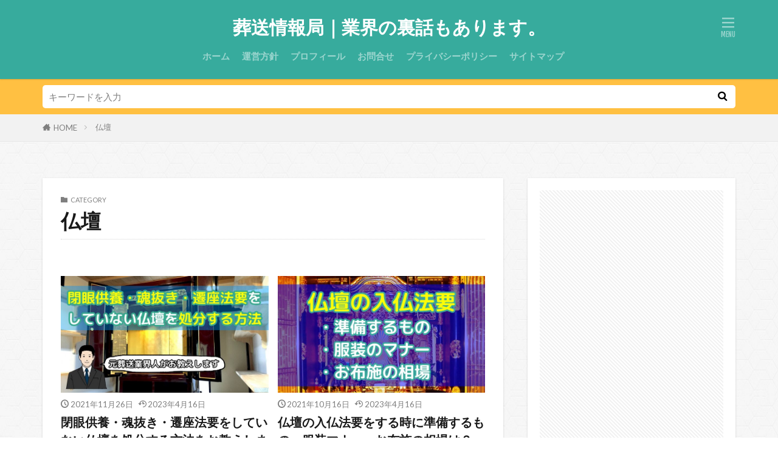

--- FILE ---
content_type: text/html; charset=UTF-8
request_url: https://funeral-information.net/category/butsudan/
body_size: 12878
content:

<!DOCTYPE html>

<html lang="ja" prefix="og: http://ogp.me/ns#" class="t-html 
t-large t-middle-pc">

<head prefix="og: http://ogp.me/ns# fb: http://ogp.me/ns/fb# article: http://ogp.me/ns/article#">
<meta charset="UTF-8">
<title>仏壇│葬送情報局｜業界の裏話もあります。</title>
<meta name='robots' content='max-image-preview:large' />
<style id='wp-img-auto-sizes-contain-inline-css' type='text/css'>
img:is([sizes=auto i],[sizes^="auto," i]){contain-intrinsic-size:3000px 1500px}
/*# sourceURL=wp-img-auto-sizes-contain-inline-css */
</style>
<link rel='stylesheet' id='dashicons-css' href='https://funeral-information.net/wp-includes/css/dashicons.min.css?ver=31d5350c140e50cd9def1e29119f24c9' type='text/css' media='all' />
<link rel='stylesheet' id='thickbox-css' href='https://funeral-information.net/wp-includes/js/thickbox/thickbox.css?ver=31d5350c140e50cd9def1e29119f24c9' type='text/css' media='all' />
<link rel='stylesheet' id='wp-block-library-css' href='https://funeral-information.net/wp-includes/css/dist/block-library/style.min.css?ver=31d5350c140e50cd9def1e29119f24c9' type='text/css' media='all' />
<style id='global-styles-inline-css' type='text/css'>
:root{--wp--preset--aspect-ratio--square: 1;--wp--preset--aspect-ratio--4-3: 4/3;--wp--preset--aspect-ratio--3-4: 3/4;--wp--preset--aspect-ratio--3-2: 3/2;--wp--preset--aspect-ratio--2-3: 2/3;--wp--preset--aspect-ratio--16-9: 16/9;--wp--preset--aspect-ratio--9-16: 9/16;--wp--preset--color--black: #000000;--wp--preset--color--cyan-bluish-gray: #abb8c3;--wp--preset--color--white: #ffffff;--wp--preset--color--pale-pink: #f78da7;--wp--preset--color--vivid-red: #cf2e2e;--wp--preset--color--luminous-vivid-orange: #ff6900;--wp--preset--color--luminous-vivid-amber: #fcb900;--wp--preset--color--light-green-cyan: #7bdcb5;--wp--preset--color--vivid-green-cyan: #00d084;--wp--preset--color--pale-cyan-blue: #8ed1fc;--wp--preset--color--vivid-cyan-blue: #0693e3;--wp--preset--color--vivid-purple: #9b51e0;--wp--preset--gradient--vivid-cyan-blue-to-vivid-purple: linear-gradient(135deg,rgb(6,147,227) 0%,rgb(155,81,224) 100%);--wp--preset--gradient--light-green-cyan-to-vivid-green-cyan: linear-gradient(135deg,rgb(122,220,180) 0%,rgb(0,208,130) 100%);--wp--preset--gradient--luminous-vivid-amber-to-luminous-vivid-orange: linear-gradient(135deg,rgb(252,185,0) 0%,rgb(255,105,0) 100%);--wp--preset--gradient--luminous-vivid-orange-to-vivid-red: linear-gradient(135deg,rgb(255,105,0) 0%,rgb(207,46,46) 100%);--wp--preset--gradient--very-light-gray-to-cyan-bluish-gray: linear-gradient(135deg,rgb(238,238,238) 0%,rgb(169,184,195) 100%);--wp--preset--gradient--cool-to-warm-spectrum: linear-gradient(135deg,rgb(74,234,220) 0%,rgb(151,120,209) 20%,rgb(207,42,186) 40%,rgb(238,44,130) 60%,rgb(251,105,98) 80%,rgb(254,248,76) 100%);--wp--preset--gradient--blush-light-purple: linear-gradient(135deg,rgb(255,206,236) 0%,rgb(152,150,240) 100%);--wp--preset--gradient--blush-bordeaux: linear-gradient(135deg,rgb(254,205,165) 0%,rgb(254,45,45) 50%,rgb(107,0,62) 100%);--wp--preset--gradient--luminous-dusk: linear-gradient(135deg,rgb(255,203,112) 0%,rgb(199,81,192) 50%,rgb(65,88,208) 100%);--wp--preset--gradient--pale-ocean: linear-gradient(135deg,rgb(255,245,203) 0%,rgb(182,227,212) 50%,rgb(51,167,181) 100%);--wp--preset--gradient--electric-grass: linear-gradient(135deg,rgb(202,248,128) 0%,rgb(113,206,126) 100%);--wp--preset--gradient--midnight: linear-gradient(135deg,rgb(2,3,129) 0%,rgb(40,116,252) 100%);--wp--preset--font-size--small: 13px;--wp--preset--font-size--medium: 20px;--wp--preset--font-size--large: 36px;--wp--preset--font-size--x-large: 42px;--wp--preset--spacing--20: 0.44rem;--wp--preset--spacing--30: 0.67rem;--wp--preset--spacing--40: 1rem;--wp--preset--spacing--50: 1.5rem;--wp--preset--spacing--60: 2.25rem;--wp--preset--spacing--70: 3.38rem;--wp--preset--spacing--80: 5.06rem;--wp--preset--shadow--natural: 6px 6px 9px rgba(0, 0, 0, 0.2);--wp--preset--shadow--deep: 12px 12px 50px rgba(0, 0, 0, 0.4);--wp--preset--shadow--sharp: 6px 6px 0px rgba(0, 0, 0, 0.2);--wp--preset--shadow--outlined: 6px 6px 0px -3px rgb(255, 255, 255), 6px 6px rgb(0, 0, 0);--wp--preset--shadow--crisp: 6px 6px 0px rgb(0, 0, 0);}:where(.is-layout-flex){gap: 0.5em;}:where(.is-layout-grid){gap: 0.5em;}body .is-layout-flex{display: flex;}.is-layout-flex{flex-wrap: wrap;align-items: center;}.is-layout-flex > :is(*, div){margin: 0;}body .is-layout-grid{display: grid;}.is-layout-grid > :is(*, div){margin: 0;}:where(.wp-block-columns.is-layout-flex){gap: 2em;}:where(.wp-block-columns.is-layout-grid){gap: 2em;}:where(.wp-block-post-template.is-layout-flex){gap: 1.25em;}:where(.wp-block-post-template.is-layout-grid){gap: 1.25em;}.has-black-color{color: var(--wp--preset--color--black) !important;}.has-cyan-bluish-gray-color{color: var(--wp--preset--color--cyan-bluish-gray) !important;}.has-white-color{color: var(--wp--preset--color--white) !important;}.has-pale-pink-color{color: var(--wp--preset--color--pale-pink) !important;}.has-vivid-red-color{color: var(--wp--preset--color--vivid-red) !important;}.has-luminous-vivid-orange-color{color: var(--wp--preset--color--luminous-vivid-orange) !important;}.has-luminous-vivid-amber-color{color: var(--wp--preset--color--luminous-vivid-amber) !important;}.has-light-green-cyan-color{color: var(--wp--preset--color--light-green-cyan) !important;}.has-vivid-green-cyan-color{color: var(--wp--preset--color--vivid-green-cyan) !important;}.has-pale-cyan-blue-color{color: var(--wp--preset--color--pale-cyan-blue) !important;}.has-vivid-cyan-blue-color{color: var(--wp--preset--color--vivid-cyan-blue) !important;}.has-vivid-purple-color{color: var(--wp--preset--color--vivid-purple) !important;}.has-black-background-color{background-color: var(--wp--preset--color--black) !important;}.has-cyan-bluish-gray-background-color{background-color: var(--wp--preset--color--cyan-bluish-gray) !important;}.has-white-background-color{background-color: var(--wp--preset--color--white) !important;}.has-pale-pink-background-color{background-color: var(--wp--preset--color--pale-pink) !important;}.has-vivid-red-background-color{background-color: var(--wp--preset--color--vivid-red) !important;}.has-luminous-vivid-orange-background-color{background-color: var(--wp--preset--color--luminous-vivid-orange) !important;}.has-luminous-vivid-amber-background-color{background-color: var(--wp--preset--color--luminous-vivid-amber) !important;}.has-light-green-cyan-background-color{background-color: var(--wp--preset--color--light-green-cyan) !important;}.has-vivid-green-cyan-background-color{background-color: var(--wp--preset--color--vivid-green-cyan) !important;}.has-pale-cyan-blue-background-color{background-color: var(--wp--preset--color--pale-cyan-blue) !important;}.has-vivid-cyan-blue-background-color{background-color: var(--wp--preset--color--vivid-cyan-blue) !important;}.has-vivid-purple-background-color{background-color: var(--wp--preset--color--vivid-purple) !important;}.has-black-border-color{border-color: var(--wp--preset--color--black) !important;}.has-cyan-bluish-gray-border-color{border-color: var(--wp--preset--color--cyan-bluish-gray) !important;}.has-white-border-color{border-color: var(--wp--preset--color--white) !important;}.has-pale-pink-border-color{border-color: var(--wp--preset--color--pale-pink) !important;}.has-vivid-red-border-color{border-color: var(--wp--preset--color--vivid-red) !important;}.has-luminous-vivid-orange-border-color{border-color: var(--wp--preset--color--luminous-vivid-orange) !important;}.has-luminous-vivid-amber-border-color{border-color: var(--wp--preset--color--luminous-vivid-amber) !important;}.has-light-green-cyan-border-color{border-color: var(--wp--preset--color--light-green-cyan) !important;}.has-vivid-green-cyan-border-color{border-color: var(--wp--preset--color--vivid-green-cyan) !important;}.has-pale-cyan-blue-border-color{border-color: var(--wp--preset--color--pale-cyan-blue) !important;}.has-vivid-cyan-blue-border-color{border-color: var(--wp--preset--color--vivid-cyan-blue) !important;}.has-vivid-purple-border-color{border-color: var(--wp--preset--color--vivid-purple) !important;}.has-vivid-cyan-blue-to-vivid-purple-gradient-background{background: var(--wp--preset--gradient--vivid-cyan-blue-to-vivid-purple) !important;}.has-light-green-cyan-to-vivid-green-cyan-gradient-background{background: var(--wp--preset--gradient--light-green-cyan-to-vivid-green-cyan) !important;}.has-luminous-vivid-amber-to-luminous-vivid-orange-gradient-background{background: var(--wp--preset--gradient--luminous-vivid-amber-to-luminous-vivid-orange) !important;}.has-luminous-vivid-orange-to-vivid-red-gradient-background{background: var(--wp--preset--gradient--luminous-vivid-orange-to-vivid-red) !important;}.has-very-light-gray-to-cyan-bluish-gray-gradient-background{background: var(--wp--preset--gradient--very-light-gray-to-cyan-bluish-gray) !important;}.has-cool-to-warm-spectrum-gradient-background{background: var(--wp--preset--gradient--cool-to-warm-spectrum) !important;}.has-blush-light-purple-gradient-background{background: var(--wp--preset--gradient--blush-light-purple) !important;}.has-blush-bordeaux-gradient-background{background: var(--wp--preset--gradient--blush-bordeaux) !important;}.has-luminous-dusk-gradient-background{background: var(--wp--preset--gradient--luminous-dusk) !important;}.has-pale-ocean-gradient-background{background: var(--wp--preset--gradient--pale-ocean) !important;}.has-electric-grass-gradient-background{background: var(--wp--preset--gradient--electric-grass) !important;}.has-midnight-gradient-background{background: var(--wp--preset--gradient--midnight) !important;}.has-small-font-size{font-size: var(--wp--preset--font-size--small) !important;}.has-medium-font-size{font-size: var(--wp--preset--font-size--medium) !important;}.has-large-font-size{font-size: var(--wp--preset--font-size--large) !important;}.has-x-large-font-size{font-size: var(--wp--preset--font-size--x-large) !important;}
/*# sourceURL=global-styles-inline-css */
</style>

<style id='classic-theme-styles-inline-css' type='text/css'>
/*! This file is auto-generated */
.wp-block-button__link{color:#fff;background-color:#32373c;border-radius:9999px;box-shadow:none;text-decoration:none;padding:calc(.667em + 2px) calc(1.333em + 2px);font-size:1.125em}.wp-block-file__button{background:#32373c;color:#fff;text-decoration:none}
/*# sourceURL=/wp-includes/css/classic-themes.min.css */
</style>
<link rel='stylesheet' id='contact-form-7-css' href='https://funeral-information.net/wp-content/plugins/contact-form-7/includes/css/styles.css?ver=6.1.4' type='text/css' media='all' />
<link rel='stylesheet' id='wpcf7-redirect-script-frontend-css' href='https://funeral-information.net/wp-content/plugins/wpcf7-redirect/build/assets/frontend-script.css?ver=2c532d7e2be36f6af233' type='text/css' media='all' />
<script type="text/javascript" src="https://funeral-information.net/wp-includes/js/jquery/jquery.min.js?ver=3.7.1" id="jquery-core-js"></script>
<script type="text/javascript" src="https://funeral-information.net/wp-includes/js/jquery/jquery-migrate.min.js?ver=3.4.1" id="jquery-migrate-js"></script>
<link rel="https://api.w.org/" href="https://funeral-information.net/wp-json/" /><link rel="alternate" title="JSON" type="application/json" href="https://funeral-information.net/wp-json/wp/v2/categories/9" /><link class="css-async" rel href="https://funeral-information.net/wp-content/themes/the-thor/css/icon.min.css">
<link class="css-async" rel href="https://fonts.googleapis.com/css?family=Lato:100,300,400,700,900">
<link class="css-async" rel href="https://fonts.googleapis.com/css?family=Fjalla+One">
<link class="css-async" rel href="https://fonts.googleapis.com/css?family=Noto+Sans+JP:100,200,300,400,500,600,700,800,900">
<link rel="stylesheet" href="https://funeral-information.net/wp-content/themes/the-thor/style.min.css">
<link class="css-async" rel href="https://funeral-information.net/wp-content/themes/the-thor-child/style-user.css?1687574834">
<script src="https://ajax.googleapis.com/ajax/libs/jquery/1.12.4/jquery.min.js"></script>
<meta http-equiv="X-UA-Compatible" content="IE=edge">
<meta name="viewport" content="width=device-width, initial-scale=1, viewport-fit=cover"/>
<style>
.widget.widget_nav_menu ul.menu{border-color: rgba(55,171,157,0.15);}.widget.widget_nav_menu ul.menu li{border-color: rgba(55,171,157,0.75);}.widget.widget_nav_menu ul.menu .sub-menu li{border-color: rgba(55,171,157,0.15);}.widget.widget_nav_menu ul.menu .sub-menu li .sub-menu li:first-child{border-color: rgba(55,171,157,0.15);}.widget.widget_nav_menu ul.menu li a:hover{background-color: rgba(55,171,157,0.75);}.widget.widget_nav_menu ul.menu .current-menu-item > a{background-color: rgba(55,171,157,0.75);}.widget.widget_nav_menu ul.menu li .sub-menu li a:before {color:#37ab9d;}.widget.widget_nav_menu ul.menu li a{background-color:#37ab9d;}.widget.widget_nav_menu ul.menu .sub-menu a:hover{color:#37ab9d;}.widget.widget_nav_menu ul.menu .sub-menu .current-menu-item a{color:#37ab9d;}.widget.widget_categories ul{border-color: rgba(55,171,157,0.15);}.widget.widget_categories ul li{border-color: rgba(55,171,157,0.75);}.widget.widget_categories ul .children li{border-color: rgba(55,171,157,0.15);}.widget.widget_categories ul .children li .children li:first-child{border-color: rgba(55,171,157,0.15);}.widget.widget_categories ul li a:hover{background-color: rgba(55,171,157,0.75);}.widget.widget_categories ul .current-menu-item > a{background-color: rgba(55,171,157,0.75);}.widget.widget_categories ul li .children li a:before {color:#37ab9d;}.widget.widget_categories ul li a{background-color:#37ab9d;}.widget.widget_categories ul .children a:hover{color:#37ab9d;}.widget.widget_categories ul .children .current-menu-item a{color:#37ab9d;}.widgetSearch__input:hover{border-color:#37ab9d;}.widgetCatTitle{background-color:#37ab9d;}.widgetCatTitle__inner{background-color:#37ab9d;}.widgetSearch__submit:hover{background-color:#37ab9d;}.widgetProfile__sns{background-color:#37ab9d;}.widget.widget_calendar .calendar_wrap tbody a:hover{background-color:#37ab9d;}.widget ul li a:hover{color:#37ab9d;}.widget.widget_rss .rsswidget:hover{color:#37ab9d;}.widget.widget_tag_cloud a:hover{background-color:#37ab9d;}.widget select:hover{border-color:#37ab9d;}.widgetSearch__checkLabel:hover:after{border-color:#37ab9d;}.widgetSearch__check:checked .widgetSearch__checkLabel:before, .widgetSearch__check:checked + .widgetSearch__checkLabel:before{border-color:#37ab9d;}.widgetTab__item.current{border-top-color:#37ab9d;}.widgetTab__item:hover{border-top-color:#37ab9d;}.searchHead__title{background-color:#37ab9d;}.searchHead__submit:hover{color:#37ab9d;}.menuBtn__close:hover{color:#37ab9d;}.menuBtn__link:hover{color:#37ab9d;}@media only screen and (min-width: 992px){.menuBtn__link {background-color:#37ab9d;}}.t-headerCenter .menuBtn__link:hover{color:#37ab9d;}.searchBtn__close:hover{color:#37ab9d;}.searchBtn__link:hover{color:#37ab9d;}.breadcrumb__item a:hover{color:#37ab9d;}.pager__item{color:#37ab9d;}.pager__item:hover, .pager__item-current{background-color:#37ab9d; color:#fff;}.page-numbers{color:#37ab9d;}.page-numbers:hover, .page-numbers.current{background-color:#37ab9d; color:#fff;}.pagePager__item{color:#37ab9d;}.pagePager__item:hover, .pagePager__item-current{background-color:#37ab9d; color:#fff;}.heading a:hover{color:#37ab9d;}.eyecatch__cat{background-color:#37ab9d;}.the__category{background-color:#37ab9d;}.dateList__item a:hover{color:#37ab9d;}.controllerFooter__item:last-child{background-color:#37ab9d;}.controllerFooter__close{background-color:#37ab9d;}.bottomFooter__topBtn{background-color:#37ab9d;}.mask-color{background-color:#37ab9d;}.mask-colorgray{background-color:#37ab9d;}.pickup3__item{background-color:#37ab9d;}.categoryBox__title{color:#37ab9d;}.comments__list .comment-meta{background-color:#37ab9d;}.comment-respond .submit{background-color:#37ab9d;}.prevNext__pop{background-color:#37ab9d;}.swiper-pagination-bullet-active{background-color:#37ab9d;}.swiper-slider .swiper-button-next, .swiper-slider .swiper-container-rtl .swiper-button-prev, .swiper-slider .swiper-button-prev, .swiper-slider .swiper-container-rtl .swiper-button-next	{background-color:#37ab9d;}body{background: url(https://thor-demo05.fit-theme.com/wp-content/uploads/2018/09/original2.jpg) repeat center center;}.searchHead{background-color:#ffc042;}.t-headerColor .l-header{background-color:#37ab9d;}.t-headerColor .globalNavi::before{background: -webkit-gradient(linear,left top,right top,color-stop(0%,rgba(255,255,255,0)),color-stop(100%,#37ab9d));}.t-headerColor .subNavi__link-pickup:hover{color:#37ab9d;}.snsFooter{background-color:#37ab9d}.widget-main .heading.heading-widget{background-color:#37ab9d}.widget-main .heading.heading-widgetsimple{background-color:#37ab9d}.widget-main .heading.heading-widgetsimplewide{background-color:#37ab9d}.widget-main .heading.heading-widgetwide{background-color:#37ab9d}.widget-main .heading.heading-widgetbottom:before{border-color:#37ab9d}.widget-main .heading.heading-widgetborder{border-color:#37ab9d}.widget-main .heading.heading-widgetborder::before,.widget-main .heading.heading-widgetborder::after{background-color:#37ab9d}.widget-side .heading.heading-widget{background-color:#ffc042}.widget-side .heading.heading-widgetsimple{background-color:#ffc042}.widget-side .heading.heading-widgetsimplewide{background-color:#ffc042}.widget-side .heading.heading-widgetwide{background-color:#ffc042}.widget-side .heading.heading-widgetbottom:before{border-color:#ffc042}.widget-side .heading.heading-widgetborder{border-color:#ffc042}.widget-side .heading.heading-widgetborder::before,.widget-side .heading.heading-widgetborder::after{background-color:#ffc042}.widget-foot .heading.heading-widget{background-color:#ffc042}.widget-foot .heading.heading-widgetsimple{background-color:#ffc042}.widget-foot .heading.heading-widgetsimplewide{background-color:#ffc042}.widget-foot .heading.heading-widgetwide{background-color:#ffc042}.widget-foot .heading.heading-widgetbottom:before{border-color:#ffc042}.widget-foot .heading.heading-widgetborder{border-color:#ffc042}.widget-foot .heading.heading-widgetborder::before,.widget-foot .heading.heading-widgetborder::after{background-color:#ffc042}.widget-menu .heading.heading-widget{background-color:#ffc042}.widget-menu .heading.heading-widgetsimple{background-color:#ffc042}.widget-menu .heading.heading-widgetsimplewide{background-color:#ffc042}.widget-menu .heading.heading-widgetwide{background-color:#ffc042}.widget-menu .heading.heading-widgetbottom:before{border-color:#ffc042}.widget-menu .heading.heading-widgetborder{border-color:#ffc042}.widget-menu .heading.heading-widgetborder::before,.widget-menu .heading.heading-widgetborder::after{background-color:#ffc042}@media only screen and (min-width: 768px){.still {height: 600px;}}.still.still-movie .still__box{background-image:url();}@media only screen and (min-width: 768px){.still.still-movie .still__box{background-image:url();}}.pickup3__bg.mask.mask-colorgray{background-color:#ffc042}.rankingBox__bg{background-color:#ffc042}.the__ribbon{background-color:#ffc042}.the__ribbon:after{border-left-color:#ffc042; border-right-color:#ffc042}.eyecatch__link.eyecatch__link-mask:hover::after{content: "記事を読む";}.eyecatch__link.eyecatch__link-maskzoom:hover::after{content: "記事を読む";}.eyecatch__link.eyecatch__link-maskzoomrotate:hover::after{content: "記事を読む";}.content .balloon .balloon__img{width: 90px; height: 90px;}.content .balloon .balloon__img-left div {width: 90px;height: 90px;}.content .balloon .balloon__img-right div{width: 90px;height: 90px;}.content .balloon .balloon__text {max-width: calc(100% - 105px);}@media only screen and (min-width: 768px){.content .balloon .balloon__img{width: 120px; height: 120px;}.content .balloon .balloon__img-left div {width: 120px;height: 120px;}.content .balloon .balloon__img-right div{width: 120px;height: 120px;}.content .balloon .balloon__text {max-width: calc(100% - 280px);}}.content .balloon .balloon__img-left div {background-image:url("https://funeral-information.net/wp-content/uploads/2022/11/director_komado.jpg");}.content .balloon .balloon__img-right div {background-image:url("https://funeral-information.net/wp-content/uploads/2022/11/director_komado.jpg");}.content .afTagBox__btnDetail{background-color:#0044cc;}.widget .widgetAfTag__btnDetail{background-color:#0044cc;}.content .afTagBox__btnAf{background-color:#0044cc;}.widget .widgetAfTag__btnAf{background-color:#0044cc;}.content a{color:#0044cc;}.phrase a{color:#0044cc;}.content .sitemap li a:hover{color:#0044cc;}.content h2 a:hover,.content h3 a:hover,.content h4 a:hover,.content h5 a:hover{color:#0044cc;}.content ul.menu li a:hover{color:#0044cc;}.content .es-LiconBox:before{background-color:#a83f3f;}.content .es-LiconCircle:before{background-color:#a83f3f;}.content .es-BTiconBox:before{background-color:#a83f3f;}.content .es-BTiconCircle:before{background-color:#a83f3f;}.content .es-BiconObi{border-color:#a83f3f;}.content .es-BiconCorner:before{background-color:#a83f3f;}.content .es-BiconCircle:before{background-color:#a83f3f;}.content .es-BmarkHatena::before{background-color:#005293;}.content .es-BmarkExcl::before{background-color:#b60105;}.content .es-BmarkQ::before{background-color:#005293;}.content .es-BmarkQ::after{border-top-color:#005293;}.content .es-BmarkA::before{color:#b60105;}.content .es-BsubTradi::before{color:#ffffff;background-color:#b60105;border-color:#b60105;}.btn__link-primary{color:#ffffff; background-color:#37ab9d;}.content .btn__link-primary{color:#ffffff; background-color:#37ab9d;}.searchBtn__contentInner .btn__link-search{color:#ffffff; background-color:#37ab9d;}.btn__link-secondary{color:#ffffff; background-color:#37ab9d;}.content .btn__link-secondary{color:#ffffff; background-color:#37ab9d;}.btn__link-search{color:#ffffff; background-color:#37ab9d;}.btn__link-normal{color:#37ab9d;}.content .btn__link-normal{color:#37ab9d;}.btn__link-normal:hover{background-color:#37ab9d;}.content .btn__link-normal:hover{background-color:#37ab9d;}.comments__list .comment-reply-link{color:#37ab9d;}.comments__list .comment-reply-link:hover{background-color:#37ab9d;}@media only screen and (min-width: 992px){.subNavi__link-pickup{color:#37ab9d;}}@media only screen and (min-width: 992px){.subNavi__link-pickup:hover{background-color:#37ab9d;}}.partsH2-4 h2{color:#191919;}.partsH2-4 h2::before{border-color:#37ab9d;}.partsH2-4 h2::after{border-color:#d8d8d8;}.partsH3-13 h3{color:#191919; border-left-color:#ffc042; border-bottom-color:#d8d8d8;}.partsH4-6 h4{color:#191919;}.partsH4-6 h4::before{border-bottom-color:#ffc042;}.partsH4-6 h4::after{border-color:#ffc042;}.content h5{color:#191919}.content ul > li::before{color:#00a0e9;}.content ul{color:#191919;}.content ol > li::before{color:#00a0e9; border-color:#00a0e9;}.content ol > li > ol > li::before{background-color:#00a0e9; border-color:#00a0e9;}.content ol > li > ol > li > ol > li::before{color:#00a0e9; border-color:#00a0e9;}.content ol{color:#191919;}.content .balloon .balloon__text{color:#191919; background-color:#d1eeff;}.content .balloon .balloon__text-left:before{border-left-color:#d1eeff;}.content .balloon .balloon__text-right:before{border-right-color:#d1eeff;}.content .balloon-boder .balloon__text{color:#191919; background-color:#ffffff;  border-color:#d8d8d8;}.content .balloon-boder .balloon__text-left:before{border-left-color:#d8d8d8;}.content .balloon-boder .balloon__text-left:after{border-left-color:#ffffff;}.content .balloon-boder .balloon__text-right:before{border-right-color:#d8d8d8;}.content .balloon-boder .balloon__text-right:after{border-right-color:#ffffff;}.content blockquote{color:#191919; background-color:#f2f2f2;}.content blockquote::before{color:#d8d8d8;}.content table{color:#191919; border-top-color:#505050; border-left-color:#505050;}.content table th{background:#deefff; color:#191919; ;border-right-color:#505050; border-bottom-color:#505050;}.content table td{background:#ffffff; ;border-right-color:#505050; border-bottom-color:#505050;}.content table tr:nth-child(odd) td{background-color:#ffffff;}
</style>
<noscript><style>.lazyload[data-src]{display:none !important;}</style></noscript><style>.lazyload{background-image:none !important;}.lazyload:before{background-image:none !important;}</style><link rel="icon" href="https://funeral-information.net/wp-content/uploads/2021/10/cropped-favicon-32x32.png" sizes="32x32" />
<link rel="icon" href="https://funeral-information.net/wp-content/uploads/2021/10/cropped-favicon-192x192.png" sizes="192x192" />
<link rel="apple-touch-icon" href="https://funeral-information.net/wp-content/uploads/2021/10/cropped-favicon-180x180.png" />
<meta name="msapplication-TileImage" content="https://funeral-information.net/wp-content/uploads/2021/10/cropped-favicon-270x270.png" />
<meta property="og:site_name" content="葬送情報局｜業界の裏話もあります。" />
<meta property="og:type" content="website" />
<meta property="og:title" content="仏壇│葬送情報局｜業界の裏話もあります。" />
<meta property="og:description" content="" />
<meta property="og:url" content="https://funeral-information.net/category/butsudan/" />
<meta property="og:image" content="https://funeral-information.net/wp-content/uploads/2022/11/bc74be92e07832798c3c8b61fe706e36.jpg" />
<meta name="twitter:card" content="summary_large_image" />
<meta name="twitter:site" content="@funeral_info_" />

<!-- Google Tag Manager -->
<script>(function(w,d,s,l,i){w[l]=w[l]||[];w[l].push({'gtm.start':
new Date().getTime(),event:'gtm.js'});var f=d.getElementsByTagName(s)[0],
j=d.createElement(s),dl=l!='dataLayer'?'&l='+l:'';j.async=true;j.src=
'https://www.googletagmanager.com/gtm.js?id='+i+dl;f.parentNode.insertBefore(j,f);
})(window,document,'script','dataLayer','GTM-KFGD3WV');</script>
<!-- End Google Tag Manager -->

<!-- Global site tag (gtag.js) - Google Ads: 366250129 -->
<script async src="https://www.googletagmanager.com/gtag/js?id=AW-366250129"></script>
<script>
  window.dataLayer = window.dataLayer || [];
  function gtag(){dataLayer.push(arguments);}
  gtag('js', new Date());

  gtag('config', 'AW-366250129');
</script>

<!--アドセンス-->
<script async src="https://pagead2.googlesyndication.com/pagead/js/adsbygoogle.js?client=ca-pub-9390311812686485"
     crossorigin="anonymous"></script>
</head>
<body class="t-headerCenter t-headerColor" id="top">
    <header class="l-header l-header-shadow"> <div class="container container-header"><p class="siteTitle"><a class="siteTitle__link" href="https://funeral-information.net">葬送情報局｜業界の裏話もあります。  </a></p><nav class="globalNavi"><div class="globalNavi__inner"><ul class="globalNavi__list"><li id="menu-item-86" class="menu-item menu-item-type-custom menu-item-object-custom menu-item-86"><a href="/">ホーム</a></li><li id="menu-item-82" class="menu-item menu-item-type-post_type menu-item-object-page menu-item-82"><a href="https://funeral-information.net/management-policy/">運営方針</a></li><li id="menu-item-83" class="menu-item menu-item-type-post_type menu-item-object-page menu-item-83"><a href="https://funeral-information.net/profile/">プロフィール</a></li><li id="menu-item-1414" class="menu-item menu-item-type-post_type menu-item-object-page menu-item-1414"><a href="https://funeral-information.net/contact-form/">お問合せ</a></li><li id="menu-item-85" class="menu-item menu-item-type-post_type menu-item-object-page menu-item-privacy-policy menu-item-85"><a rel="privacy-policy" href="https://funeral-information.net/privacy-policy/">プライバシーポリシー</a></li><li id="menu-item-1125" class="menu-item menu-item-type-post_type menu-item-object-page menu-item-1125"><a href="https://funeral-information.net/sitemap/">サイトマップ</a></li></ul></div></nav><div class="menuBtn menuBtn-right ">  <input class="menuBtn__checkbox" id="menuBtn-checkbox" type="checkbox">  <label class="menuBtn__link menuBtn__link-text icon-menu" for="menuBtn-checkbox"></label>  <label class="menuBtn__unshown" for="menuBtn-checkbox"></label>  <div class="menuBtn__content"> <div class="menuBtn__scroll"><label class="menuBtn__close" for="menuBtn-checkbox"><i class="icon-close"></i>CLOSE</label><div class="menuBtn__contentInner"><nav class="menuBtn__navi"><ul class="menuBtn__naviList"><li class="menuBtn__naviItem"><a class="menuBtn__naviLink icon-twitter" href="https://twitter.com/funeral_info_"></a></li><li class="menuBtn__naviItem"><a class="menuBtn__naviLink icon-rss" href="https://funeral-information.net/feed/"></a></li> </ul></nav>  <aside class="widget widget-menu widget_fit_search_refine_class"><h2 class="heading heading-widgetsimple">絞り込み検索</h2><form method="get" action="https://funeral-information.net" target="_top">  <div class="widgetSearch__contents"> <h3 class="heading heading-tertiary">キーワード</h3> <input class="widgetSearch__input widgetSearch__input-max" type="text" name="s" placeholder="キーワードを入力" value=""></div>  <div class="widgetSearch__contents"> <h3 class="heading heading-tertiary">カテゴリー</h3><select  name='cat' id='cat_69712f022267c' class='widgetSearch__select'><option value=''>カテゴリーを選択</option><option class="level-0" value="3">お寺</option><option class="level-0" value="4">お坊さん</option><option class="level-0" value="7">戒名授与</option><option class="level-0" value="8">お墓</option><option class="level-0" value="9" selected="selected">仏壇</option><option class="level-0" value="11">永代供養・散骨・納骨堂</option><option class="level-0" value="15">お墓じまい</option></select>  </div>  <div class="widgetSearch__tag"> <h3 class="heading heading-tertiary">タグ</h3> <label><input class="widgetSearch__check" type="checkbox" name="tag[]" value="obon" /><span class="widgetSearch__checkLabel">お盆</span></label><label><input class="widgetSearch__check" type="checkbox" name="tag[]" value="reburial" /><span class="widgetSearch__checkLabel">改葬</span></label><label><input class="widgetSearch__check" type="checkbox" name="tag[]" value="danka" /><span class="widgetSearch__checkLabel">檀家</span></label><label><input class="widgetSearch__check" type="checkbox" name="tag[]" value="seizen-kaimyo" /><span class="widgetSearch__checkLabel">生前戒名授与</span></label><label><input class="widgetSearch__check" type="checkbox" name="tag[]" value="sokotsu" /><span class="widgetSearch__checkLabel">送骨</span></label><label><input class="widgetSearch__check" type="checkbox" name="tag[]" value="ridan" /><span class="widgetSearch__checkLabel">離檀</span></label>  </div> <div class="btn btn-search"> <button class="btn__link btn__link-search" type="submit" value="search">検索</button>  </div></form></aside><aside class="widget widget-menu widget_categories"><h2 class="heading heading-widgetsimple">カテゴリー</h2><ul><li class="cat-item cat-item-4"><a href="https://funeral-information.net/category/obosan/">お坊さん</a></li><li class="cat-item cat-item-8"><a href="https://funeral-information.net/category/ohaka/">お墓</a></li><li class="cat-item cat-item-15"><a href="https://funeral-information.net/category/ohaka/ohakajimai/">お墓じまい</a></li><li class="cat-item cat-item-3"><a href="https://funeral-information.net/category/temple/">お寺</a></li><li class="cat-item cat-item-9 current-cat"><a aria-current="page" href="https://funeral-information.net/category/butsudan/">仏壇</a></li><li class="cat-item cat-item-7"><a href="https://funeral-information.net/category/kaimyo/">戒名授与</a></li><li class="cat-item cat-item-11"><a href="https://funeral-information.net/category/eitaikuyo-sankotsu-nokotsudo/">永代供養・散骨・納骨堂</a></li></ul></aside><aside class="widget widget-menu widget_fit_user_class"><h2 class="heading heading-widgetsimple">編集長「こまど」のプロフィール</h2>  <div class="widgetProfile"> <div class="widgetProfile__img"><img width="120" height="120" src="[data-uri]" alt="局長「こまど」"  data-src="https://secure.gravatar.com/avatar/1265047a80df0f945fd71682a3c93f45b77c5b064f2cf7d16f0b871824f33dc9?s=120&d=mm&r=g" decoding="async" class="lazyload" data-eio-rwidth="120" data-eio-rheight="120"><noscript><img width="120" height="120" src="https://secure.gravatar.com/avatar/1265047a80df0f945fd71682a3c93f45b77c5b064f2cf7d16f0b871824f33dc9?s=120&#038;d=mm&#038;r=g" alt="局長「こまど」"  data-eio="l"></noscript></div> <h3 class="widgetProfile__name">局長「こまど」</h3>  <p class="widgetProfile__text">はじめまして。局長の「こまど」と申します。私はご葬儀及び関連する葬送サービス（お坊さん派遣・お墓の建立・お墓じまい・仏壇処分・永代供養など）業に約3年間従事していました。年間10,000件を超えるご相談をいただいた中で得た知識や葬送業界の実態などを皆さんへ分かりやすく発信していきたいと思います。「こんなことを知りたい」ということがあれば、お問合せフォームからメッセージをいただけると嬉しく思います。</p> </div></aside></div> </div>  </div></div> </div>  </header>      <div class="l-headerBottom"> <div class="searchHead"><div class="container container-searchHead"><div class="searchHead__search searchHead__search-100"><form class="searchHead__form" method="get" target="_top" action="https://funeral-information.net/"><input class="searchHead__input" type="text" maxlength="50" name="s" placeholder="キーワードを入力" value=""><button class="searchHead__submit icon-search" type="submit" value="search"></button> </form></div></div></div> <div class="wider"><div class="breadcrumb"><ul class="breadcrumb__list container"><li class="breadcrumb__item icon-home"><a href="https://funeral-information.net">HOME</a></li><li class="breadcrumb__item breadcrumb__item-current"><a href="https://funeral-information.net/category/butsudan/">仏壇</a></li></ul></div> </div> </div>      <div class="l-wrapper">   <main class="l-main u-shadow">  <div class="dividerBottom">  <div class="archiveHead"><div class="archiveHead__contents">  <span class="archiveHead__subtitle"><i class="icon-folder"></i>CATEGORY</span>  <h1 class="heading heading-primary cc-ft9">仏壇</h1> </div> </div></div><div class="dividerBottom">    <input type="radio" name="controller__viewRadio" value="viewWide" class="controller__viewRadio" id="viewWide" ><input type="radio" name="controller__viewRadio" value="viewCard" class="controller__viewRadio" id="viewCard" checked><input type="radio" name="controller__viewRadio" value="viewNormal" class="controller__viewRadio" id="viewNormal" >      <div class="archive">  <article class="archive__item"><div class="eyecatch"><a class="eyecatch__link eyecatch__link-maskzoom" href="https://funeral-information.net/butudan-syobun-no-kuyo/"> <img width="768" height="433" src="https://funeral-information.net/wp-content/uploads/2021/11/butudan-syobun-no-kuyo-eye-catching-768x433.jpg" class="attachment-icatch768 size-icatch768 wp-post-image" alt="閉眼供養・魂抜き・遷座法要をしていない仏壇を処分する方法のアイキャッチ画像" decoding="async" fetchpriority="high" /></a></div><div class="archive__contents"><ul class="dateList"> <li class="dateList__item icon-clock">2021年11月26日</li>  <li class="dateList__item icon-update">2023年4月16日</li>  </ul> <h2 class="heading heading-secondary"> <a href="https://funeral-information.net/butudan-syobun-no-kuyo/">閉眼供養・魂抜き・遷座法要をしていない仏壇を処分する方法をお教えします</a>  </h2>  <p class="phrase phrase-secondary">  編集長「こまど」 こんにちは。「葬送情報局」編集長のこまどです。 突然ですが、仏壇を処分したいと思ってインターネットで調べると「仏壇を処分する前に閉眼供養（魂抜き）をしましょう」と書かれた記事が大量に出てくると思います。 私も「閉眼供養（魂抜き）をした方が良い」という推奨派ではありますが、中には「絶対にしたくない！」という断固たる意志を持っている方もいるでしょう。 そこで、そんなあなたに閉眼供養・ [&hellip;]  </p> <div class="btn btn-right"> <a class="btn__link btn__link-normal" href="https://funeral-information.net/butudan-syobun-no-kuyo/">続きを読む</a>  </div>  </div> </article> <article class="archive__item"><div class="eyecatch"><a class="eyecatch__link eyecatch__link-maskzoom" href="https://funeral-information.net/butsudan-nyubutsuhoyo-preparation/"> <img width="768" height="433" src="[data-uri]" class="attachment-icatch768 size-icatch768 wp-post-image lazyload" alt="仏壇の入仏法要をする時に準備するもの・服装マナー・お布施の相場は？のアイキャッチ画像" decoding="async" data-src="https://funeral-information.net/wp-content/uploads/2021/10/butsudan-nyubutsuhoyo-preparation-eye-catching-768x433.jpg" data-eio-rwidth="768" data-eio-rheight="433" /><noscript><img width="768" height="433" src="https://funeral-information.net/wp-content/uploads/2021/10/butsudan-nyubutsuhoyo-preparation-eye-catching-768x433.jpg" class="attachment-icatch768 size-icatch768 wp-post-image" alt="仏壇の入仏法要をする時に準備するもの・服装マナー・お布施の相場は？のアイキャッチ画像" decoding="async" data-eio="l" /></noscript></a></div><div class="archive__contents"><ul class="dateList"> <li class="dateList__item icon-clock">2021年10月16日</li>  <li class="dateList__item icon-update">2023年4月16日</li>  </ul> <h2 class="heading heading-secondary"> <a href="https://funeral-information.net/butsudan-nyubutsuhoyo-preparation/">仏壇の入仏法要をする時に準備するもの・服装マナー・お布施の相場は？</a>  </h2>  <p class="phrase phrase-secondary">  仏壇を新しく購入した時には仏壇の「開眼供養・魂入れ」という儀式をすることになります。 ですが、実は浄土真宗では開眼供養・魂入れという言い方はしません。 浄土真宗では「魂」という概念が無く、仏壇に魂入れをするという考えがありません。 代わりに浄土真宗では本山からご本尊である「阿弥陀如来」に、仏壇にお越しいただくためのお経をあげます。 これを「入仏法要（にゅうぶつほうよう）」と言います。 入仏法要をす [&hellip;]  </p> <div class="btn btn-right"> <a class="btn__link btn__link-normal" href="https://funeral-information.net/butsudan-nyubutsuhoyo-preparation/">続きを読む</a>  </div>  </div> </article> <article class="archive__item"><div class="eyecatch"><a class="eyecatch__link eyecatch__link-maskzoom" href="https://funeral-information.net/butsudan-kaigen-ohuse/"> <img width="768" height="433" src="[data-uri]" class="attachment-icatch768 size-icatch768 wp-post-image lazyload" alt="仏壇の開眼供養・魂入れとは｜お布施の相場は？お布施の渡し方は？のアイキャッチ画像" decoding="async" data-src="https://funeral-information.net/wp-content/uploads/2021/10/butsudan-kaigen-ohuse-eye-catching-768x433.jpg" data-eio-rwidth="768" data-eio-rheight="433" /><noscript><img width="768" height="433" src="https://funeral-information.net/wp-content/uploads/2021/10/butsudan-kaigen-ohuse-eye-catching-768x433.jpg" class="attachment-icatch768 size-icatch768 wp-post-image" alt="仏壇の開眼供養・魂入れとは｜お布施の相場は？お布施の渡し方は？のアイキャッチ画像" decoding="async" data-eio="l" /></noscript></a></div><div class="archive__contents"><ul class="dateList"> <li class="dateList__item icon-clock">2021年10月14日</li>  <li class="dateList__item icon-update">2023年4月16日</li>  </ul> <h2 class="heading heading-secondary"> <a href="https://funeral-information.net/butsudan-kaigen-ohuse/">仏壇の開眼供養・魂入れとは｜お布施の相場は？お布施の渡し方は？</a>  </h2>  <p class="phrase phrase-secondary">  編集長「こまど」 こんにちは。「葬送情報局」編集長のこまどです。 Googleの検索ボリュームを見ていると、「仏壇　開眼供養　お布施」や、「仏壇　魂入れ　お布施」というキーワードで検索されている方が意外と多いことに気が付きました。 「お布施」というキーワードで検索されるということは、 お布施の金額（相場）を知りたい お布施の渡し方、包み方を知りたい というニーズがあるのかなと思います。 編集長「こ [&hellip;]  </p> <div class="btn btn-right"> <a class="btn__link btn__link-normal" href="https://funeral-information.net/butsudan-kaigen-ohuse/">続きを読む</a>  </div>  </div> </article><div class="archive__item archive__item-infeedPc2 "><script async src="https://pagead2.googlesyndication.com/pagead/js/adsbygoogle.js?client=ca-pub-9390311812686485"  crossorigin="anonymous"></script><ins class="adsbygoogle"  style="display:block"  data-ad-format="fluid"  data-ad-layout-key="-50+c5+0-3o+hn"  data-ad-client="ca-pub-9390311812686485"  data-ad-slot="7530011510"></ins><script>  (adsbygoogle = window.adsbygoogle || []).push({});</script></div> <article class="archive__item"><div class="eyecatch"><a class="eyecatch__link eyecatch__link-maskzoom" href="https://funeral-information.net/butsudan-kaigenkuyo-preparation/"> <img width="768" height="433" src="[data-uri]" class="attachment-icatch768 size-icatch768 wp-post-image lazyload" alt="仏壇の開眼供養・魂入れをする時に準備するもの・服装のマナーのアイキャッチ画像" decoding="async" data-src="https://funeral-information.net/wp-content/uploads/2021/10/butsudan-kaigenkuyo-preparation-eye-catching-768x433.jpg" data-eio-rwidth="768" data-eio-rheight="433" /><noscript><img width="768" height="433" src="https://funeral-information.net/wp-content/uploads/2021/10/butsudan-kaigenkuyo-preparation-eye-catching-768x433.jpg" class="attachment-icatch768 size-icatch768 wp-post-image" alt="仏壇の開眼供養・魂入れをする時に準備するもの・服装のマナーのアイキャッチ画像" decoding="async" data-eio="l" /></noscript></a></div><div class="archive__contents"><ul class="dateList"> <li class="dateList__item icon-clock">2021年10月14日</li>  <li class="dateList__item icon-update">2023年4月16日</li>  </ul> <h2 class="heading heading-secondary"> <a href="https://funeral-information.net/butsudan-kaigenkuyo-preparation/">仏壇の開眼供養・魂入れをする時に準備するもの・服装のマナー</a>  </h2>  <p class="phrase phrase-secondary">  編集長「こまど」 こんにちは。「葬送情報局」編集長のこまどです。 仏壇を新しく購入した時や仏壇を引越しさせる時には仏壇の「開眼供養（かいげんくよう）」をすることになります。 「開眼供養」は「魂入れ（しょういれ）」や「お性根入れ（しょうねいれ）」と言うこともあります。 ※浄土真宗では「魂」という概念が無く、本山からご本尊にお越しいただくという考え方のため、開眼供養や魂入れとは言わず「入仏法要」と言い [&hellip;]  </p> <div class="btn btn-right"> <a class="btn__link btn__link-normal" href="https://funeral-information.net/butsudan-kaigenkuyo-preparation/">続きを読む</a>  </div>  </div> </article> </div>   </div> </main>  <div class="l-sidebar">  <aside class="widget widget-side u-shadowfix widget_fit_aditem_class"><div class="adWidget"><script async src="https://pagead2.googlesyndication.com/pagead/js/adsbygoogle.js?client=ca-pub-9390311812686485"  crossorigin="anonymous"></script><ins class="adsbygoogle"  style="display:block"  data-ad-client="ca-pub-9390311812686485"  data-ad-slot="4305082377"  data-ad-format="auto"  data-full-width-responsive="true"></ins><script>  (adsbygoogle = window.adsbygoogle || []).push({});</script><p class="adWidget__title">スポンサードリンク</p></div></aside><aside class="widget widget-side u-shadowfix widget_fit_search_refine_class"><h2 class="heading heading-widgetsimplewide">絞り込み検索</h2><form method="get" action="https://funeral-information.net" target="_top">  <div class="widgetSearch__contents"> <h3 class="heading heading-tertiary">キーワード</h3> <input class="widgetSearch__input widgetSearch__input-max" type="text" name="s" placeholder="キーワードを入力" value=""></div>  <div class="widgetSearch__contents"> <h3 class="heading heading-tertiary">カテゴリー</h3><select  name='cat' id='cat_69712f02292f3' class='widgetSearch__select'><option value=''>カテゴリーを選択</option><option class="level-0" value="3">お寺</option><option class="level-0" value="4">お坊さん</option><option class="level-0" value="7">戒名授与</option><option class="level-0" value="8">お墓</option><option class="level-0" value="9" selected="selected">仏壇</option><option class="level-0" value="11">永代供養・散骨・納骨堂</option><option class="level-0" value="15">お墓じまい</option></select>  </div>  <div class="widgetSearch__tag"> <h3 class="heading heading-tertiary">タグ</h3> <label><input class="widgetSearch__check" type="checkbox" name="tag[]" value="obon" /><span class="widgetSearch__checkLabel">お盆</span></label><label><input class="widgetSearch__check" type="checkbox" name="tag[]" value="reburial" /><span class="widgetSearch__checkLabel">改葬</span></label><label><input class="widgetSearch__check" type="checkbox" name="tag[]" value="danka" /><span class="widgetSearch__checkLabel">檀家</span></label><label><input class="widgetSearch__check" type="checkbox" name="tag[]" value="seizen-kaimyo" /><span class="widgetSearch__checkLabel">生前戒名授与</span></label><label><input class="widgetSearch__check" type="checkbox" name="tag[]" value="sokotsu" /><span class="widgetSearch__checkLabel">送骨</span></label><label><input class="widgetSearch__check" type="checkbox" name="tag[]" value="ridan" /><span class="widgetSearch__checkLabel">離檀</span></label>  </div> <div class="btn btn-search"> <button class="btn__link btn__link-search" type="submit" value="search">検索</button>  </div></form></aside><aside class="widget widget-side u-shadowfix widget_fit_user_class"><h2 class="heading heading-widgetsimplewide">編集長「こまど」のプロフィール</h2>  <div class="widgetProfile"> <div class="widgetProfile__img"><img width="120" height="120" src="[data-uri]" alt="局長「こまど」"  data-src="https://secure.gravatar.com/avatar/1265047a80df0f945fd71682a3c93f45b77c5b064f2cf7d16f0b871824f33dc9?s=120&d=mm&r=g" decoding="async" class="lazyload" data-eio-rwidth="120" data-eio-rheight="120"><noscript><img width="120" height="120" src="https://secure.gravatar.com/avatar/1265047a80df0f945fd71682a3c93f45b77c5b064f2cf7d16f0b871824f33dc9?s=120&#038;d=mm&#038;r=g" alt="局長「こまど」"  data-eio="l"></noscript></div> <h3 class="widgetProfile__name">局長「こまど」</h3>  <p class="widgetProfile__text">はじめまして。局長の「こまど」と申します。私はご葬儀及び関連する葬送サービス（お坊さん派遣・お墓の建立・お墓じまい・仏壇処分・永代供養など）業に約3年間従事していました。年間10,000件を超えるご相談をいただいた中で得た知識や葬送業界の実態などを皆さんへ分かりやすく発信していきたいと思います。「こんなことを知りたい」ということがあれば、お問合せフォームからメッセージをいただけると嬉しく思います。</p> </div></aside><aside class="widget widget-side u-shadowfix widget_fit_ranking_archive_class"><h2 class="heading heading-widgetsimplewide">人気記事</h2><div id="rankwidget-ded0bbab06c7000429648b92e2f5b853"> <ol class="widgetArchive">  <li class="widgetArchive__item widgetArchive__item-no widgetArchive__item-offline rank-offline"><div class="widgetArchive__contents "> <p class="phrase phrase-tertiary">オフラインのためランキングが表示できません</p></div>  </li> </ol></div></aside><aside class="widget widget-side u-shadowfix widget_categories"><h2 class="heading heading-widgetsimplewide">カテゴリー</h2><ul><li class="cat-item cat-item-4"><a href="https://funeral-information.net/category/obosan/">お坊さん</a></li><li class="cat-item cat-item-8"><a href="https://funeral-information.net/category/ohaka/">お墓</a></li><li class="cat-item cat-item-15"><a href="https://funeral-information.net/category/ohaka/ohakajimai/">お墓じまい</a></li><li class="cat-item cat-item-3"><a href="https://funeral-information.net/category/temple/">お寺</a></li><li class="cat-item cat-item-9 current-cat"><a aria-current="page" href="https://funeral-information.net/category/butsudan/">仏壇</a></li><li class="cat-item cat-item-7"><a href="https://funeral-information.net/category/kaimyo/">戒名授与</a></li><li class="cat-item cat-item-11"><a href="https://funeral-information.net/category/eitaikuyo-sankotsu-nokotsudo/">永代供養・散骨・納骨堂</a></li></ul></aside></div></div>      <div class="l-footerTop"></div>      <footer class="l-footer"><div class="wider"><div class="snsFooter">  <div class="container"> <ul class="snsFooter__list">  <li class="snsFooter__item"><a class="snsFooter__link icon-twitter" href="https://twitter.com/funeral_info_"></a></li> <li class="snsFooter__item"><a class="snsFooter__link icon-rss" href="https://funeral-information.net/feed/"></a></li></ul>  </div></div> </div><div class="wider"><div class="bottomFooter">  <div class="container"> <nav class="bottomFooter__navi">  <ul class="bottomFooter__list"><li class="menu-item menu-item-type-custom menu-item-object-custom menu-item-86"><a href="/">ホーム</a></li><li class="menu-item menu-item-type-post_type menu-item-object-page menu-item-82"><a href="https://funeral-information.net/management-policy/">運営方針</a></li><li class="menu-item menu-item-type-post_type menu-item-object-page menu-item-83"><a href="https://funeral-information.net/profile/">プロフィール</a></li><li class="menu-item menu-item-type-post_type menu-item-object-page menu-item-1414"><a href="https://funeral-information.net/contact-form/">お問合せ</a></li><li class="menu-item menu-item-type-post_type menu-item-object-page menu-item-privacy-policy menu-item-85"><a rel="privacy-policy" href="https://funeral-information.net/privacy-policy/">プライバシーポリシー</a></li><li class="menu-item menu-item-type-post_type menu-item-object-page menu-item-1125"><a href="https://funeral-information.net/sitemap/">サイトマップ</a></li></ul></nav>  <div class="bottomFooter__copyright"> © Copyright 2026 <a class="bottomFooter__link" href="https://funeral-information.net">葬送情報局｜業界の裏話もあります。</a>.  </div></div>  <a href="#top" class="bottomFooter__topBtn" id="bottomFooter__topBtn"></a></div> </div></footer>  

<script type="speculationrules">
{"prefetch":[{"source":"document","where":{"and":[{"href_matches":"/*"},{"not":{"href_matches":["/wp-*.php","/wp-admin/*","/wp-content/uploads/*","/wp-content/*","/wp-content/plugins/*","/wp-content/themes/the-thor-child/*","/wp-content/themes/the-thor/*","/*\\?(.+)"]}},{"not":{"selector_matches":"a[rel~=\"nofollow\"]"}},{"not":{"selector_matches":".no-prefetch, .no-prefetch a"}}]},"eagerness":"conservative"}]}
</script>
<script>Array.prototype.forEach.call(document.getElementsByClassName("css-async"), function(e){e.rel = "stylesheet"});</script>
		<script type="application/ld+json">
		{ "@context":"http://schema.org",
		  "@type": "BreadcrumbList",
		  "itemListElement":
		  [
		    {"@type": "ListItem","position": 1,"item":{"@id": "https://funeral-information.net","name": "HOME"}},
		    {"@type": "ListItem","position": 2,"item":{"@id": "https://funeral-information.net/category/butsudan/","name": "カテゴリー: <span>仏壇</span>"}}
		  ]
		}
		</script>


		<script type="text/javascript" id="thickbox-js-extra">
/* <![CDATA[ */
var thickboxL10n = {"next":"\u6b21\u3078 \u003E","prev":"\u003C \u524d\u3078","image":"\u753b\u50cf","of":"/","close":"\u9589\u3058\u308b","noiframes":"\u3053\u306e\u6a5f\u80fd\u3067\u306f iframe \u304c\u5fc5\u8981\u3067\u3059\u3002\u73fe\u5728 iframe \u3092\u7121\u52b9\u5316\u3057\u3066\u3044\u308b\u304b\u3001\u5bfe\u5fdc\u3057\u3066\u3044\u306a\u3044\u30d6\u30e9\u30a6\u30b6\u30fc\u3092\u4f7f\u3063\u3066\u3044\u308b\u3088\u3046\u3067\u3059\u3002","loadingAnimation":"https://funeral-information.net/wp-includes/js/thickbox/loadingAnimation.gif"};
//# sourceURL=thickbox-js-extra
/* ]]> */
</script>
<script type="text/javascript" src="https://funeral-information.net/wp-includes/js/thickbox/thickbox.js?ver=3.1-20121105" id="thickbox-js"></script>
<script type="text/javascript" id="eio-lazy-load-js-before">
/* <![CDATA[ */
var eio_lazy_vars = {"exactdn_domain":"","skip_autoscale":0,"bg_min_dpr":1.1,"threshold":0,"use_dpr":1};
//# sourceURL=eio-lazy-load-js-before
/* ]]> */
</script>
<script type="text/javascript" src="https://funeral-information.net/wp-content/plugins/ewww-image-optimizer/includes/lazysizes.min.js?ver=831" id="eio-lazy-load-js" async="async" data-wp-strategy="async"></script>
<script type="text/javascript" src="https://funeral-information.net/wp-includes/js/dist/hooks.min.js?ver=dd5603f07f9220ed27f1" id="wp-hooks-js"></script>
<script type="text/javascript" src="https://funeral-information.net/wp-includes/js/dist/i18n.min.js?ver=c26c3dc7bed366793375" id="wp-i18n-js"></script>
<script type="text/javascript" id="wp-i18n-js-after">
/* <![CDATA[ */
wp.i18n.setLocaleData( { 'text direction\u0004ltr': [ 'ltr' ] } );
//# sourceURL=wp-i18n-js-after
/* ]]> */
</script>
<script type="text/javascript" src="https://funeral-information.net/wp-content/plugins/contact-form-7/includes/swv/js/index.js?ver=6.1.4" id="swv-js"></script>
<script type="text/javascript" id="contact-form-7-js-translations">
/* <![CDATA[ */
( function( domain, translations ) {
	var localeData = translations.locale_data[ domain ] || translations.locale_data.messages;
	localeData[""].domain = domain;
	wp.i18n.setLocaleData( localeData, domain );
} )( "contact-form-7", {"translation-revision-date":"2025-11-30 08:12:23+0000","generator":"GlotPress\/4.0.3","domain":"messages","locale_data":{"messages":{"":{"domain":"messages","plural-forms":"nplurals=1; plural=0;","lang":"ja_JP"},"This contact form is placed in the wrong place.":["\u3053\u306e\u30b3\u30f3\u30bf\u30af\u30c8\u30d5\u30a9\u30fc\u30e0\u306f\u9593\u9055\u3063\u305f\u4f4d\u7f6e\u306b\u7f6e\u304b\u308c\u3066\u3044\u307e\u3059\u3002"],"Error:":["\u30a8\u30e9\u30fc:"]}},"comment":{"reference":"includes\/js\/index.js"}} );
//# sourceURL=contact-form-7-js-translations
/* ]]> */
</script>
<script type="text/javascript" id="contact-form-7-js-before">
/* <![CDATA[ */
var wpcf7 = {
    "api": {
        "root": "https:\/\/funeral-information.net\/wp-json\/",
        "namespace": "contact-form-7\/v1"
    }
};
//# sourceURL=contact-form-7-js-before
/* ]]> */
</script>
<script type="text/javascript" src="https://funeral-information.net/wp-content/plugins/contact-form-7/includes/js/index.js?ver=6.1.4" id="contact-form-7-js"></script>
<script type="text/javascript" id="wpcf7-redirect-script-js-extra">
/* <![CDATA[ */
var wpcf7r = {"ajax_url":"https://funeral-information.net/wp-admin/admin-ajax.php"};
//# sourceURL=wpcf7-redirect-script-js-extra
/* ]]> */
</script>
<script type="text/javascript" src="https://funeral-information.net/wp-content/plugins/wpcf7-redirect/build/assets/frontend-script.js?ver=2c532d7e2be36f6af233" id="wpcf7-redirect-script-js"></script>
<script type="text/javascript" src="https://www.google.com/recaptcha/api.js?render=6LcuJNIqAAAAAAEcSosJFVlzKGQPs8yikIway5z-&amp;ver=3.0" id="google-recaptcha-js"></script>
<script type="text/javascript" src="https://funeral-information.net/wp-includes/js/dist/vendor/wp-polyfill.min.js?ver=3.15.0" id="wp-polyfill-js"></script>
<script type="text/javascript" id="wpcf7-recaptcha-js-before">
/* <![CDATA[ */
var wpcf7_recaptcha = {
    "sitekey": "6LcuJNIqAAAAAAEcSosJFVlzKGQPs8yikIway5z-",
    "actions": {
        "homepage": "homepage",
        "contactform": "contactform"
    }
};
//# sourceURL=wpcf7-recaptcha-js-before
/* ]]> */
</script>
<script type="text/javascript" src="https://funeral-information.net/wp-content/plugins/contact-form-7/modules/recaptcha/index.js?ver=6.1.4" id="wpcf7-recaptcha-js"></script>
<script type="text/javascript" src="https://funeral-information.net/wp-content/themes/the-thor/js/smoothlink.min.js?ver=31d5350c140e50cd9def1e29119f24c9" id="smoothlink-js"></script>
<script type="text/javascript" src="https://funeral-information.net/wp-content/themes/the-thor/js/unregister-worker.min.js?ver=31d5350c140e50cd9def1e29119f24c9" id="unregeister-worker-js"></script>
<script type="text/javascript" src="https://funeral-information.net/wp-content/themes/the-thor/js/offline.min.js?ver=31d5350c140e50cd9def1e29119f24c9" id="fit-pwa-offline-js"></script>
<script>
var fitRankWidgetCount = fitRankWidgetCount || 0;
jQuery( function( $ ) {
	var realtime = 'false';
	if ( typeof _wpCustomizeSettings !== 'undefined' ) {
		realtime = _wpCustomizeSettings.values.fit_bsRank_realtime;
	}

	$.ajax( {
		type: 'POST',
		url:  'https://funeral-information.net/wp-admin/admin-ajax.php',
		data: {
			'action':   'fit_add_rank_widget',
			'instance': '{"title":"\u4eba\u6c17\u8a18\u4e8b","period":"month","time":"on","update":"on","view":"","layout":"","category":"","aspect":"","number":5,"word":0,"rank_category_all":"on","rank_category_new":"on","rank_category_in":"","rank_tag_all":"on","rank_tag_new":"on","rank_tag_in":"","rank_user_all":"on","rank_user_new":"on","rank_user_in":"","display_off_post_all":"","display_off_post_new":"","display_off_post":"","display_off_post_category_all":"","display_off_post_category_new":"","display_off_post_category":"","display_off_post_tag_all":"","display_off_post_tag_new":"","display_off_post_tag":"","display_off_post_user_all":"","display_off_post_user_new":"","display_off_post_user":"","display_off_page_all":"","display_off_page_new":"","display_off_page":"","display_off_category_all":"","display_off_category_new":"","display_off_category":"","display_off_tag_all":"","display_off_tag_new":"","display_off_tag":"","display_off_user_all":"","display_off_user_new":"","display_off_user":"","display_off_archive":"","display_off_search_result":"","display_off_404":"","display_off_pc":"","display_off_sp":""}',
			'preview_realtime' : realtime,
		},
	} )
	.done( function( data ) {
		$( '#rankwidget-ded0bbab06c7000429648b92e2f5b853' ).html( data );
	} )
	.always( function() {
		fitRankWidgetCount++;
		$( document ).trigger( 'fitGetRankWidgetEnd' );
	} );
} );
</script><script>
jQuery( function() {
	setTimeout(
		function() {
			var realtime = 'false';
			if ( typeof _wpCustomizeSettings !== 'undefined' ) {
				realtime = _wpCustomizeSettings.values.fit_bsRank_realtime;
			}
			jQuery.ajax( {
				type: 'POST',
				url:  'https://funeral-information.net/wp-admin/admin-ajax.php',
				data: {
					'action'           : 'fit_update_post_views_by_period',
					'preview_realtime' : realtime,
				},
			} );
		},
		200
	);
} );
</script>







<script>
// ページの先頭へボタン
jQuery(function(a) {
    a("#bottomFooter__topBtn").hide();
    a(window).on("scroll", function() {
        if (a(this).scrollTop() > 100) {
            a("#bottomFooter__topBtn").fadeIn("fast")
        } else {
            a("#bottomFooter__topBtn").fadeOut("fast")
        }
        scrollHeight = a(document).height();
        scrollPosition = a(window).height() + a(window).scrollTop();
        footHeight = a(".bottomFooter").innerHeight();
        if (scrollHeight - scrollPosition <= footHeight) {
            a("#bottomFooter__topBtn").css({
                position: "absolute",
                bottom: footHeight - 40
            })
        } else {
            a("#bottomFooter__topBtn").css({
                position: "fixed",
                bottom: 0
            })
        }
    });
    a("#bottomFooter__topBtn").click(function() {
        a("body,html").animate({
            scrollTop: 0
        }, 400);
        return false
    });
    a(".controllerFooter__topBtn").click(function() {
        a("body,html").animate({
            scrollTop: 0
        }, 400);
        return false
    })
});
</script>

<!-- Google Tag Manager (noscript) -->
<noscript><iframe src="https://www.googletagmanager.com/ns.html?id=GTM-KFGD3WV"
height="0" width="0" style="display:none;visibility:hidden"></iframe></noscript>
<!-- End Google Tag Manager (noscript) -->

</body>
</html>


--- FILE ---
content_type: text/html; charset=UTF-8
request_url: https://funeral-information.net/wp-admin/admin-ajax.php
body_size: 916
content:
			<ol class="widgetArchive widgetArchive-rank">
									<li class="widgetArchive__item widgetArchive__item-rank ">

													<div class="eyecatch ">
																		<span class="eyecatch__cat cc-bg7"><a 
											href="https://funeral-information.net/category/kaimyo/">戒名授与</a></span>
																		<a class="eyecatch__link eyecatch__link-maskzoom" 
									href="https://funeral-information.net/kaimyo-market-price/">
									<img width="375" height="211" src="https://funeral-information.net/wp-content/uploads/2021/10/kaimyo-market-price-eye-catching-375x211.jpg" class="attachment-icatch375 size-icatch375 wp-post-image" alt="戒名の値段相場とお得に戒名をつけてもらう方法を徹底解説｜戒名にランクがあるって本当？のアイキャッチ画像" decoding="async" />								</a>
							</div>
						
						<div class="widgetArchive__contents ">

							
															<ul class="dateList">

																			<li class="dateList__item icon-clock">2021年10月23日</li>
									
																			<li class="dateList__item icon-update">2023年4月16日</li>
									
																	</ul>
							
							<h3 class="heading heading-tertiary">
								<a href="https://funeral-information.net/kaimyo-market-price/">【知らないと損をする】戒名を相場の10分の1以下でつける方法</a>
							</h3>

							
						</div>

					</li>
										<li class="widgetArchive__item widgetArchive__item-rank ">

													<div class="eyecatch ">
																		<span class="eyecatch__cat cc-bg4"><a 
											href="https://funeral-information.net/category/obosan/">お坊さん</a></span>
																		<a class="eyecatch__link eyecatch__link-maskzoom" 
									href="https://funeral-information.net/about-nyubutsuhoyo/">
									<img width="375" height="211" src="https://funeral-information.net/wp-content/uploads/2021/11/about-nyubutsuhoyo-eye-catching-375x211.jpg" class="attachment-icatch375 size-icatch375 wp-post-image" alt="浄土真宗では開眼供養ではなく入仏法要-お布施の相場・包み方・渡し方のアイキャッチ画像" decoding="async" />								</a>
							</div>
						
						<div class="widgetArchive__contents ">

							
															<ul class="dateList">

																			<li class="dateList__item icon-clock">2021年11月10日</li>
									
																			<li class="dateList__item icon-update">2023年4月16日</li>
									
																	</ul>
							
							<h3 class="heading heading-tertiary">
								<a href="https://funeral-information.net/about-nyubutsuhoyo/">浄土真宗では開眼供養ではなく入仏法要-お布施の相場・包み方・渡し方</a>
							</h3>

							
						</div>

					</li>
										<li class="widgetArchive__item widgetArchive__item-rank ">

													<div class="eyecatch ">
																		<span class="eyecatch__cat cc-bg9"><a 
											href="https://funeral-information.net/category/butsudan/">仏壇</a></span>
																		<a class="eyecatch__link eyecatch__link-maskzoom" 
									href="https://funeral-information.net/butsudan-nyubutsuhoyo-preparation/">
									<img width="375" height="211" src="https://funeral-information.net/wp-content/uploads/2021/10/butsudan-nyubutsuhoyo-preparation-eye-catching-375x211.jpg" class="attachment-icatch375 size-icatch375 wp-post-image" alt="仏壇の入仏法要をする時に準備するもの・服装マナー・お布施の相場は？のアイキャッチ画像" decoding="async" />								</a>
							</div>
						
						<div class="widgetArchive__contents ">

							
															<ul class="dateList">

																			<li class="dateList__item icon-clock">2021年10月16日</li>
									
																			<li class="dateList__item icon-update">2023年4月16日</li>
									
																	</ul>
							
							<h3 class="heading heading-tertiary">
								<a href="https://funeral-information.net/butsudan-nyubutsuhoyo-preparation/">仏壇の入仏法要をする時に準備するもの・服装マナー・お布施の相場は？</a>
							</h3>

							
						</div>

					</li>
										<li class="widgetArchive__item widgetArchive__item-rank ">

													<div class="eyecatch ">
																		<span class="eyecatch__cat cc-bg9"><a 
											href="https://funeral-information.net/category/butsudan/">仏壇</a></span>
																		<a class="eyecatch__link eyecatch__link-maskzoom" 
									href="https://funeral-information.net/butsudan-kaigenkuyo-preparation/">
									<img width="375" height="211" src="https://funeral-information.net/wp-content/uploads/2021/10/butsudan-kaigenkuyo-preparation-eye-catching-375x211.jpg" class="attachment-icatch375 size-icatch375 wp-post-image" alt="仏壇の開眼供養・魂入れをする時に準備するもの・服装のマナーのアイキャッチ画像" decoding="async" />								</a>
							</div>
						
						<div class="widgetArchive__contents ">

							
															<ul class="dateList">

																			<li class="dateList__item icon-clock">2021年10月14日</li>
									
																			<li class="dateList__item icon-update">2023年4月16日</li>
									
																	</ul>
							
							<h3 class="heading heading-tertiary">
								<a href="https://funeral-information.net/butsudan-kaigenkuyo-preparation/">仏壇の開眼供養・魂入れをする時に準備するもの・服装のマナー</a>
							</h3>

							
						</div>

					</li>
										<li class="widgetArchive__item widgetArchive__item-rank ">

													<div class="eyecatch ">
																		<span class="eyecatch__cat cc-bg7"><a 
											href="https://funeral-information.net/category/kaimyo/">戒名授与</a></span>
																		<a class="eyecatch__link eyecatch__link-maskzoom" 
									href="https://funeral-information.net/not-danka-only-kaimyojyuyo/">
									<img width="375" height="211" src="https://funeral-information.net/wp-content/uploads/2021/10/not-danka-only-kaimyojyuyo-eye-catching-375x211.jpg" class="attachment-icatch375 size-icatch375 wp-post-image" alt="檀家にならずに戒名だけをつけてもらう方法を徹底解説｜元業界人がお教えしますのアイキャッチ画像" decoding="async" />								</a>
							</div>
						
						<div class="widgetArchive__contents ">

							
															<ul class="dateList">

																			<li class="dateList__item icon-clock">2021年10月25日</li>
									
																			<li class="dateList__item icon-update">2023年4月16日</li>
									
																	</ul>
							
							<h3 class="heading heading-tertiary">
								<a href="https://funeral-information.net/not-danka-only-kaimyojyuyo/">檀家にならずに戒名だけをつけてもらう方法を徹底解説｜元業界人がお教えします</a>
							</h3>

							
						</div>

					</li>
								</ol>
			

--- FILE ---
content_type: text/html; charset=utf-8
request_url: https://www.google.com/recaptcha/api2/anchor?ar=1&k=6LcuJNIqAAAAAAEcSosJFVlzKGQPs8yikIway5z-&co=aHR0cHM6Ly9mdW5lcmFsLWluZm9ybWF0aW9uLm5ldDo0NDM.&hl=en&v=PoyoqOPhxBO7pBk68S4YbpHZ&size=invisible&anchor-ms=20000&execute-ms=30000&cb=nxmoff8eabdq
body_size: 48829
content:
<!DOCTYPE HTML><html dir="ltr" lang="en"><head><meta http-equiv="Content-Type" content="text/html; charset=UTF-8">
<meta http-equiv="X-UA-Compatible" content="IE=edge">
<title>reCAPTCHA</title>
<style type="text/css">
/* cyrillic-ext */
@font-face {
  font-family: 'Roboto';
  font-style: normal;
  font-weight: 400;
  font-stretch: 100%;
  src: url(//fonts.gstatic.com/s/roboto/v48/KFO7CnqEu92Fr1ME7kSn66aGLdTylUAMa3GUBHMdazTgWw.woff2) format('woff2');
  unicode-range: U+0460-052F, U+1C80-1C8A, U+20B4, U+2DE0-2DFF, U+A640-A69F, U+FE2E-FE2F;
}
/* cyrillic */
@font-face {
  font-family: 'Roboto';
  font-style: normal;
  font-weight: 400;
  font-stretch: 100%;
  src: url(//fonts.gstatic.com/s/roboto/v48/KFO7CnqEu92Fr1ME7kSn66aGLdTylUAMa3iUBHMdazTgWw.woff2) format('woff2');
  unicode-range: U+0301, U+0400-045F, U+0490-0491, U+04B0-04B1, U+2116;
}
/* greek-ext */
@font-face {
  font-family: 'Roboto';
  font-style: normal;
  font-weight: 400;
  font-stretch: 100%;
  src: url(//fonts.gstatic.com/s/roboto/v48/KFO7CnqEu92Fr1ME7kSn66aGLdTylUAMa3CUBHMdazTgWw.woff2) format('woff2');
  unicode-range: U+1F00-1FFF;
}
/* greek */
@font-face {
  font-family: 'Roboto';
  font-style: normal;
  font-weight: 400;
  font-stretch: 100%;
  src: url(//fonts.gstatic.com/s/roboto/v48/KFO7CnqEu92Fr1ME7kSn66aGLdTylUAMa3-UBHMdazTgWw.woff2) format('woff2');
  unicode-range: U+0370-0377, U+037A-037F, U+0384-038A, U+038C, U+038E-03A1, U+03A3-03FF;
}
/* math */
@font-face {
  font-family: 'Roboto';
  font-style: normal;
  font-weight: 400;
  font-stretch: 100%;
  src: url(//fonts.gstatic.com/s/roboto/v48/KFO7CnqEu92Fr1ME7kSn66aGLdTylUAMawCUBHMdazTgWw.woff2) format('woff2');
  unicode-range: U+0302-0303, U+0305, U+0307-0308, U+0310, U+0312, U+0315, U+031A, U+0326-0327, U+032C, U+032F-0330, U+0332-0333, U+0338, U+033A, U+0346, U+034D, U+0391-03A1, U+03A3-03A9, U+03B1-03C9, U+03D1, U+03D5-03D6, U+03F0-03F1, U+03F4-03F5, U+2016-2017, U+2034-2038, U+203C, U+2040, U+2043, U+2047, U+2050, U+2057, U+205F, U+2070-2071, U+2074-208E, U+2090-209C, U+20D0-20DC, U+20E1, U+20E5-20EF, U+2100-2112, U+2114-2115, U+2117-2121, U+2123-214F, U+2190, U+2192, U+2194-21AE, U+21B0-21E5, U+21F1-21F2, U+21F4-2211, U+2213-2214, U+2216-22FF, U+2308-230B, U+2310, U+2319, U+231C-2321, U+2336-237A, U+237C, U+2395, U+239B-23B7, U+23D0, U+23DC-23E1, U+2474-2475, U+25AF, U+25B3, U+25B7, U+25BD, U+25C1, U+25CA, U+25CC, U+25FB, U+266D-266F, U+27C0-27FF, U+2900-2AFF, U+2B0E-2B11, U+2B30-2B4C, U+2BFE, U+3030, U+FF5B, U+FF5D, U+1D400-1D7FF, U+1EE00-1EEFF;
}
/* symbols */
@font-face {
  font-family: 'Roboto';
  font-style: normal;
  font-weight: 400;
  font-stretch: 100%;
  src: url(//fonts.gstatic.com/s/roboto/v48/KFO7CnqEu92Fr1ME7kSn66aGLdTylUAMaxKUBHMdazTgWw.woff2) format('woff2');
  unicode-range: U+0001-000C, U+000E-001F, U+007F-009F, U+20DD-20E0, U+20E2-20E4, U+2150-218F, U+2190, U+2192, U+2194-2199, U+21AF, U+21E6-21F0, U+21F3, U+2218-2219, U+2299, U+22C4-22C6, U+2300-243F, U+2440-244A, U+2460-24FF, U+25A0-27BF, U+2800-28FF, U+2921-2922, U+2981, U+29BF, U+29EB, U+2B00-2BFF, U+4DC0-4DFF, U+FFF9-FFFB, U+10140-1018E, U+10190-1019C, U+101A0, U+101D0-101FD, U+102E0-102FB, U+10E60-10E7E, U+1D2C0-1D2D3, U+1D2E0-1D37F, U+1F000-1F0FF, U+1F100-1F1AD, U+1F1E6-1F1FF, U+1F30D-1F30F, U+1F315, U+1F31C, U+1F31E, U+1F320-1F32C, U+1F336, U+1F378, U+1F37D, U+1F382, U+1F393-1F39F, U+1F3A7-1F3A8, U+1F3AC-1F3AF, U+1F3C2, U+1F3C4-1F3C6, U+1F3CA-1F3CE, U+1F3D4-1F3E0, U+1F3ED, U+1F3F1-1F3F3, U+1F3F5-1F3F7, U+1F408, U+1F415, U+1F41F, U+1F426, U+1F43F, U+1F441-1F442, U+1F444, U+1F446-1F449, U+1F44C-1F44E, U+1F453, U+1F46A, U+1F47D, U+1F4A3, U+1F4B0, U+1F4B3, U+1F4B9, U+1F4BB, U+1F4BF, U+1F4C8-1F4CB, U+1F4D6, U+1F4DA, U+1F4DF, U+1F4E3-1F4E6, U+1F4EA-1F4ED, U+1F4F7, U+1F4F9-1F4FB, U+1F4FD-1F4FE, U+1F503, U+1F507-1F50B, U+1F50D, U+1F512-1F513, U+1F53E-1F54A, U+1F54F-1F5FA, U+1F610, U+1F650-1F67F, U+1F687, U+1F68D, U+1F691, U+1F694, U+1F698, U+1F6AD, U+1F6B2, U+1F6B9-1F6BA, U+1F6BC, U+1F6C6-1F6CF, U+1F6D3-1F6D7, U+1F6E0-1F6EA, U+1F6F0-1F6F3, U+1F6F7-1F6FC, U+1F700-1F7FF, U+1F800-1F80B, U+1F810-1F847, U+1F850-1F859, U+1F860-1F887, U+1F890-1F8AD, U+1F8B0-1F8BB, U+1F8C0-1F8C1, U+1F900-1F90B, U+1F93B, U+1F946, U+1F984, U+1F996, U+1F9E9, U+1FA00-1FA6F, U+1FA70-1FA7C, U+1FA80-1FA89, U+1FA8F-1FAC6, U+1FACE-1FADC, U+1FADF-1FAE9, U+1FAF0-1FAF8, U+1FB00-1FBFF;
}
/* vietnamese */
@font-face {
  font-family: 'Roboto';
  font-style: normal;
  font-weight: 400;
  font-stretch: 100%;
  src: url(//fonts.gstatic.com/s/roboto/v48/KFO7CnqEu92Fr1ME7kSn66aGLdTylUAMa3OUBHMdazTgWw.woff2) format('woff2');
  unicode-range: U+0102-0103, U+0110-0111, U+0128-0129, U+0168-0169, U+01A0-01A1, U+01AF-01B0, U+0300-0301, U+0303-0304, U+0308-0309, U+0323, U+0329, U+1EA0-1EF9, U+20AB;
}
/* latin-ext */
@font-face {
  font-family: 'Roboto';
  font-style: normal;
  font-weight: 400;
  font-stretch: 100%;
  src: url(//fonts.gstatic.com/s/roboto/v48/KFO7CnqEu92Fr1ME7kSn66aGLdTylUAMa3KUBHMdazTgWw.woff2) format('woff2');
  unicode-range: U+0100-02BA, U+02BD-02C5, U+02C7-02CC, U+02CE-02D7, U+02DD-02FF, U+0304, U+0308, U+0329, U+1D00-1DBF, U+1E00-1E9F, U+1EF2-1EFF, U+2020, U+20A0-20AB, U+20AD-20C0, U+2113, U+2C60-2C7F, U+A720-A7FF;
}
/* latin */
@font-face {
  font-family: 'Roboto';
  font-style: normal;
  font-weight: 400;
  font-stretch: 100%;
  src: url(//fonts.gstatic.com/s/roboto/v48/KFO7CnqEu92Fr1ME7kSn66aGLdTylUAMa3yUBHMdazQ.woff2) format('woff2');
  unicode-range: U+0000-00FF, U+0131, U+0152-0153, U+02BB-02BC, U+02C6, U+02DA, U+02DC, U+0304, U+0308, U+0329, U+2000-206F, U+20AC, U+2122, U+2191, U+2193, U+2212, U+2215, U+FEFF, U+FFFD;
}
/* cyrillic-ext */
@font-face {
  font-family: 'Roboto';
  font-style: normal;
  font-weight: 500;
  font-stretch: 100%;
  src: url(//fonts.gstatic.com/s/roboto/v48/KFO7CnqEu92Fr1ME7kSn66aGLdTylUAMa3GUBHMdazTgWw.woff2) format('woff2');
  unicode-range: U+0460-052F, U+1C80-1C8A, U+20B4, U+2DE0-2DFF, U+A640-A69F, U+FE2E-FE2F;
}
/* cyrillic */
@font-face {
  font-family: 'Roboto';
  font-style: normal;
  font-weight: 500;
  font-stretch: 100%;
  src: url(//fonts.gstatic.com/s/roboto/v48/KFO7CnqEu92Fr1ME7kSn66aGLdTylUAMa3iUBHMdazTgWw.woff2) format('woff2');
  unicode-range: U+0301, U+0400-045F, U+0490-0491, U+04B0-04B1, U+2116;
}
/* greek-ext */
@font-face {
  font-family: 'Roboto';
  font-style: normal;
  font-weight: 500;
  font-stretch: 100%;
  src: url(//fonts.gstatic.com/s/roboto/v48/KFO7CnqEu92Fr1ME7kSn66aGLdTylUAMa3CUBHMdazTgWw.woff2) format('woff2');
  unicode-range: U+1F00-1FFF;
}
/* greek */
@font-face {
  font-family: 'Roboto';
  font-style: normal;
  font-weight: 500;
  font-stretch: 100%;
  src: url(//fonts.gstatic.com/s/roboto/v48/KFO7CnqEu92Fr1ME7kSn66aGLdTylUAMa3-UBHMdazTgWw.woff2) format('woff2');
  unicode-range: U+0370-0377, U+037A-037F, U+0384-038A, U+038C, U+038E-03A1, U+03A3-03FF;
}
/* math */
@font-face {
  font-family: 'Roboto';
  font-style: normal;
  font-weight: 500;
  font-stretch: 100%;
  src: url(//fonts.gstatic.com/s/roboto/v48/KFO7CnqEu92Fr1ME7kSn66aGLdTylUAMawCUBHMdazTgWw.woff2) format('woff2');
  unicode-range: U+0302-0303, U+0305, U+0307-0308, U+0310, U+0312, U+0315, U+031A, U+0326-0327, U+032C, U+032F-0330, U+0332-0333, U+0338, U+033A, U+0346, U+034D, U+0391-03A1, U+03A3-03A9, U+03B1-03C9, U+03D1, U+03D5-03D6, U+03F0-03F1, U+03F4-03F5, U+2016-2017, U+2034-2038, U+203C, U+2040, U+2043, U+2047, U+2050, U+2057, U+205F, U+2070-2071, U+2074-208E, U+2090-209C, U+20D0-20DC, U+20E1, U+20E5-20EF, U+2100-2112, U+2114-2115, U+2117-2121, U+2123-214F, U+2190, U+2192, U+2194-21AE, U+21B0-21E5, U+21F1-21F2, U+21F4-2211, U+2213-2214, U+2216-22FF, U+2308-230B, U+2310, U+2319, U+231C-2321, U+2336-237A, U+237C, U+2395, U+239B-23B7, U+23D0, U+23DC-23E1, U+2474-2475, U+25AF, U+25B3, U+25B7, U+25BD, U+25C1, U+25CA, U+25CC, U+25FB, U+266D-266F, U+27C0-27FF, U+2900-2AFF, U+2B0E-2B11, U+2B30-2B4C, U+2BFE, U+3030, U+FF5B, U+FF5D, U+1D400-1D7FF, U+1EE00-1EEFF;
}
/* symbols */
@font-face {
  font-family: 'Roboto';
  font-style: normal;
  font-weight: 500;
  font-stretch: 100%;
  src: url(//fonts.gstatic.com/s/roboto/v48/KFO7CnqEu92Fr1ME7kSn66aGLdTylUAMaxKUBHMdazTgWw.woff2) format('woff2');
  unicode-range: U+0001-000C, U+000E-001F, U+007F-009F, U+20DD-20E0, U+20E2-20E4, U+2150-218F, U+2190, U+2192, U+2194-2199, U+21AF, U+21E6-21F0, U+21F3, U+2218-2219, U+2299, U+22C4-22C6, U+2300-243F, U+2440-244A, U+2460-24FF, U+25A0-27BF, U+2800-28FF, U+2921-2922, U+2981, U+29BF, U+29EB, U+2B00-2BFF, U+4DC0-4DFF, U+FFF9-FFFB, U+10140-1018E, U+10190-1019C, U+101A0, U+101D0-101FD, U+102E0-102FB, U+10E60-10E7E, U+1D2C0-1D2D3, U+1D2E0-1D37F, U+1F000-1F0FF, U+1F100-1F1AD, U+1F1E6-1F1FF, U+1F30D-1F30F, U+1F315, U+1F31C, U+1F31E, U+1F320-1F32C, U+1F336, U+1F378, U+1F37D, U+1F382, U+1F393-1F39F, U+1F3A7-1F3A8, U+1F3AC-1F3AF, U+1F3C2, U+1F3C4-1F3C6, U+1F3CA-1F3CE, U+1F3D4-1F3E0, U+1F3ED, U+1F3F1-1F3F3, U+1F3F5-1F3F7, U+1F408, U+1F415, U+1F41F, U+1F426, U+1F43F, U+1F441-1F442, U+1F444, U+1F446-1F449, U+1F44C-1F44E, U+1F453, U+1F46A, U+1F47D, U+1F4A3, U+1F4B0, U+1F4B3, U+1F4B9, U+1F4BB, U+1F4BF, U+1F4C8-1F4CB, U+1F4D6, U+1F4DA, U+1F4DF, U+1F4E3-1F4E6, U+1F4EA-1F4ED, U+1F4F7, U+1F4F9-1F4FB, U+1F4FD-1F4FE, U+1F503, U+1F507-1F50B, U+1F50D, U+1F512-1F513, U+1F53E-1F54A, U+1F54F-1F5FA, U+1F610, U+1F650-1F67F, U+1F687, U+1F68D, U+1F691, U+1F694, U+1F698, U+1F6AD, U+1F6B2, U+1F6B9-1F6BA, U+1F6BC, U+1F6C6-1F6CF, U+1F6D3-1F6D7, U+1F6E0-1F6EA, U+1F6F0-1F6F3, U+1F6F7-1F6FC, U+1F700-1F7FF, U+1F800-1F80B, U+1F810-1F847, U+1F850-1F859, U+1F860-1F887, U+1F890-1F8AD, U+1F8B0-1F8BB, U+1F8C0-1F8C1, U+1F900-1F90B, U+1F93B, U+1F946, U+1F984, U+1F996, U+1F9E9, U+1FA00-1FA6F, U+1FA70-1FA7C, U+1FA80-1FA89, U+1FA8F-1FAC6, U+1FACE-1FADC, U+1FADF-1FAE9, U+1FAF0-1FAF8, U+1FB00-1FBFF;
}
/* vietnamese */
@font-face {
  font-family: 'Roboto';
  font-style: normal;
  font-weight: 500;
  font-stretch: 100%;
  src: url(//fonts.gstatic.com/s/roboto/v48/KFO7CnqEu92Fr1ME7kSn66aGLdTylUAMa3OUBHMdazTgWw.woff2) format('woff2');
  unicode-range: U+0102-0103, U+0110-0111, U+0128-0129, U+0168-0169, U+01A0-01A1, U+01AF-01B0, U+0300-0301, U+0303-0304, U+0308-0309, U+0323, U+0329, U+1EA0-1EF9, U+20AB;
}
/* latin-ext */
@font-face {
  font-family: 'Roboto';
  font-style: normal;
  font-weight: 500;
  font-stretch: 100%;
  src: url(//fonts.gstatic.com/s/roboto/v48/KFO7CnqEu92Fr1ME7kSn66aGLdTylUAMa3KUBHMdazTgWw.woff2) format('woff2');
  unicode-range: U+0100-02BA, U+02BD-02C5, U+02C7-02CC, U+02CE-02D7, U+02DD-02FF, U+0304, U+0308, U+0329, U+1D00-1DBF, U+1E00-1E9F, U+1EF2-1EFF, U+2020, U+20A0-20AB, U+20AD-20C0, U+2113, U+2C60-2C7F, U+A720-A7FF;
}
/* latin */
@font-face {
  font-family: 'Roboto';
  font-style: normal;
  font-weight: 500;
  font-stretch: 100%;
  src: url(//fonts.gstatic.com/s/roboto/v48/KFO7CnqEu92Fr1ME7kSn66aGLdTylUAMa3yUBHMdazQ.woff2) format('woff2');
  unicode-range: U+0000-00FF, U+0131, U+0152-0153, U+02BB-02BC, U+02C6, U+02DA, U+02DC, U+0304, U+0308, U+0329, U+2000-206F, U+20AC, U+2122, U+2191, U+2193, U+2212, U+2215, U+FEFF, U+FFFD;
}
/* cyrillic-ext */
@font-face {
  font-family: 'Roboto';
  font-style: normal;
  font-weight: 900;
  font-stretch: 100%;
  src: url(//fonts.gstatic.com/s/roboto/v48/KFO7CnqEu92Fr1ME7kSn66aGLdTylUAMa3GUBHMdazTgWw.woff2) format('woff2');
  unicode-range: U+0460-052F, U+1C80-1C8A, U+20B4, U+2DE0-2DFF, U+A640-A69F, U+FE2E-FE2F;
}
/* cyrillic */
@font-face {
  font-family: 'Roboto';
  font-style: normal;
  font-weight: 900;
  font-stretch: 100%;
  src: url(//fonts.gstatic.com/s/roboto/v48/KFO7CnqEu92Fr1ME7kSn66aGLdTylUAMa3iUBHMdazTgWw.woff2) format('woff2');
  unicode-range: U+0301, U+0400-045F, U+0490-0491, U+04B0-04B1, U+2116;
}
/* greek-ext */
@font-face {
  font-family: 'Roboto';
  font-style: normal;
  font-weight: 900;
  font-stretch: 100%;
  src: url(//fonts.gstatic.com/s/roboto/v48/KFO7CnqEu92Fr1ME7kSn66aGLdTylUAMa3CUBHMdazTgWw.woff2) format('woff2');
  unicode-range: U+1F00-1FFF;
}
/* greek */
@font-face {
  font-family: 'Roboto';
  font-style: normal;
  font-weight: 900;
  font-stretch: 100%;
  src: url(//fonts.gstatic.com/s/roboto/v48/KFO7CnqEu92Fr1ME7kSn66aGLdTylUAMa3-UBHMdazTgWw.woff2) format('woff2');
  unicode-range: U+0370-0377, U+037A-037F, U+0384-038A, U+038C, U+038E-03A1, U+03A3-03FF;
}
/* math */
@font-face {
  font-family: 'Roboto';
  font-style: normal;
  font-weight: 900;
  font-stretch: 100%;
  src: url(//fonts.gstatic.com/s/roboto/v48/KFO7CnqEu92Fr1ME7kSn66aGLdTylUAMawCUBHMdazTgWw.woff2) format('woff2');
  unicode-range: U+0302-0303, U+0305, U+0307-0308, U+0310, U+0312, U+0315, U+031A, U+0326-0327, U+032C, U+032F-0330, U+0332-0333, U+0338, U+033A, U+0346, U+034D, U+0391-03A1, U+03A3-03A9, U+03B1-03C9, U+03D1, U+03D5-03D6, U+03F0-03F1, U+03F4-03F5, U+2016-2017, U+2034-2038, U+203C, U+2040, U+2043, U+2047, U+2050, U+2057, U+205F, U+2070-2071, U+2074-208E, U+2090-209C, U+20D0-20DC, U+20E1, U+20E5-20EF, U+2100-2112, U+2114-2115, U+2117-2121, U+2123-214F, U+2190, U+2192, U+2194-21AE, U+21B0-21E5, U+21F1-21F2, U+21F4-2211, U+2213-2214, U+2216-22FF, U+2308-230B, U+2310, U+2319, U+231C-2321, U+2336-237A, U+237C, U+2395, U+239B-23B7, U+23D0, U+23DC-23E1, U+2474-2475, U+25AF, U+25B3, U+25B7, U+25BD, U+25C1, U+25CA, U+25CC, U+25FB, U+266D-266F, U+27C0-27FF, U+2900-2AFF, U+2B0E-2B11, U+2B30-2B4C, U+2BFE, U+3030, U+FF5B, U+FF5D, U+1D400-1D7FF, U+1EE00-1EEFF;
}
/* symbols */
@font-face {
  font-family: 'Roboto';
  font-style: normal;
  font-weight: 900;
  font-stretch: 100%;
  src: url(//fonts.gstatic.com/s/roboto/v48/KFO7CnqEu92Fr1ME7kSn66aGLdTylUAMaxKUBHMdazTgWw.woff2) format('woff2');
  unicode-range: U+0001-000C, U+000E-001F, U+007F-009F, U+20DD-20E0, U+20E2-20E4, U+2150-218F, U+2190, U+2192, U+2194-2199, U+21AF, U+21E6-21F0, U+21F3, U+2218-2219, U+2299, U+22C4-22C6, U+2300-243F, U+2440-244A, U+2460-24FF, U+25A0-27BF, U+2800-28FF, U+2921-2922, U+2981, U+29BF, U+29EB, U+2B00-2BFF, U+4DC0-4DFF, U+FFF9-FFFB, U+10140-1018E, U+10190-1019C, U+101A0, U+101D0-101FD, U+102E0-102FB, U+10E60-10E7E, U+1D2C0-1D2D3, U+1D2E0-1D37F, U+1F000-1F0FF, U+1F100-1F1AD, U+1F1E6-1F1FF, U+1F30D-1F30F, U+1F315, U+1F31C, U+1F31E, U+1F320-1F32C, U+1F336, U+1F378, U+1F37D, U+1F382, U+1F393-1F39F, U+1F3A7-1F3A8, U+1F3AC-1F3AF, U+1F3C2, U+1F3C4-1F3C6, U+1F3CA-1F3CE, U+1F3D4-1F3E0, U+1F3ED, U+1F3F1-1F3F3, U+1F3F5-1F3F7, U+1F408, U+1F415, U+1F41F, U+1F426, U+1F43F, U+1F441-1F442, U+1F444, U+1F446-1F449, U+1F44C-1F44E, U+1F453, U+1F46A, U+1F47D, U+1F4A3, U+1F4B0, U+1F4B3, U+1F4B9, U+1F4BB, U+1F4BF, U+1F4C8-1F4CB, U+1F4D6, U+1F4DA, U+1F4DF, U+1F4E3-1F4E6, U+1F4EA-1F4ED, U+1F4F7, U+1F4F9-1F4FB, U+1F4FD-1F4FE, U+1F503, U+1F507-1F50B, U+1F50D, U+1F512-1F513, U+1F53E-1F54A, U+1F54F-1F5FA, U+1F610, U+1F650-1F67F, U+1F687, U+1F68D, U+1F691, U+1F694, U+1F698, U+1F6AD, U+1F6B2, U+1F6B9-1F6BA, U+1F6BC, U+1F6C6-1F6CF, U+1F6D3-1F6D7, U+1F6E0-1F6EA, U+1F6F0-1F6F3, U+1F6F7-1F6FC, U+1F700-1F7FF, U+1F800-1F80B, U+1F810-1F847, U+1F850-1F859, U+1F860-1F887, U+1F890-1F8AD, U+1F8B0-1F8BB, U+1F8C0-1F8C1, U+1F900-1F90B, U+1F93B, U+1F946, U+1F984, U+1F996, U+1F9E9, U+1FA00-1FA6F, U+1FA70-1FA7C, U+1FA80-1FA89, U+1FA8F-1FAC6, U+1FACE-1FADC, U+1FADF-1FAE9, U+1FAF0-1FAF8, U+1FB00-1FBFF;
}
/* vietnamese */
@font-face {
  font-family: 'Roboto';
  font-style: normal;
  font-weight: 900;
  font-stretch: 100%;
  src: url(//fonts.gstatic.com/s/roboto/v48/KFO7CnqEu92Fr1ME7kSn66aGLdTylUAMa3OUBHMdazTgWw.woff2) format('woff2');
  unicode-range: U+0102-0103, U+0110-0111, U+0128-0129, U+0168-0169, U+01A0-01A1, U+01AF-01B0, U+0300-0301, U+0303-0304, U+0308-0309, U+0323, U+0329, U+1EA0-1EF9, U+20AB;
}
/* latin-ext */
@font-face {
  font-family: 'Roboto';
  font-style: normal;
  font-weight: 900;
  font-stretch: 100%;
  src: url(//fonts.gstatic.com/s/roboto/v48/KFO7CnqEu92Fr1ME7kSn66aGLdTylUAMa3KUBHMdazTgWw.woff2) format('woff2');
  unicode-range: U+0100-02BA, U+02BD-02C5, U+02C7-02CC, U+02CE-02D7, U+02DD-02FF, U+0304, U+0308, U+0329, U+1D00-1DBF, U+1E00-1E9F, U+1EF2-1EFF, U+2020, U+20A0-20AB, U+20AD-20C0, U+2113, U+2C60-2C7F, U+A720-A7FF;
}
/* latin */
@font-face {
  font-family: 'Roboto';
  font-style: normal;
  font-weight: 900;
  font-stretch: 100%;
  src: url(//fonts.gstatic.com/s/roboto/v48/KFO7CnqEu92Fr1ME7kSn66aGLdTylUAMa3yUBHMdazQ.woff2) format('woff2');
  unicode-range: U+0000-00FF, U+0131, U+0152-0153, U+02BB-02BC, U+02C6, U+02DA, U+02DC, U+0304, U+0308, U+0329, U+2000-206F, U+20AC, U+2122, U+2191, U+2193, U+2212, U+2215, U+FEFF, U+FFFD;
}

</style>
<link rel="stylesheet" type="text/css" href="https://www.gstatic.com/recaptcha/releases/PoyoqOPhxBO7pBk68S4YbpHZ/styles__ltr.css">
<script nonce="qaSaWIvXmqPMWA6UhSHwDg" type="text/javascript">window['__recaptcha_api'] = 'https://www.google.com/recaptcha/api2/';</script>
<script type="text/javascript" src="https://www.gstatic.com/recaptcha/releases/PoyoqOPhxBO7pBk68S4YbpHZ/recaptcha__en.js" nonce="qaSaWIvXmqPMWA6UhSHwDg">
      
    </script></head>
<body><div id="rc-anchor-alert" class="rc-anchor-alert"></div>
<input type="hidden" id="recaptcha-token" value="[base64]">
<script type="text/javascript" nonce="qaSaWIvXmqPMWA6UhSHwDg">
      recaptcha.anchor.Main.init("[\x22ainput\x22,[\x22bgdata\x22,\x22\x22,\[base64]/[base64]/[base64]/[base64]/[base64]/UltsKytdPUU6KEU8MjA0OD9SW2wrK109RT4+NnwxOTI6KChFJjY0NTEyKT09NTUyOTYmJk0rMTxjLmxlbmd0aCYmKGMuY2hhckNvZGVBdChNKzEpJjY0NTEyKT09NTYzMjA/[base64]/[base64]/[base64]/[base64]/[base64]/[base64]/[base64]\x22,\[base64]\\u003d\\u003d\x22,\x22woYVPzk/w7VAYMK+w5RcwpHCu8KuGVvCmMKeWiscw7ciw615YzPCvMOsGkPDuSAGCDw7QhIYwrRWWjTDijnDqcKhACh3BMKXPMKSwrVbYBbDgHzCumI/w44/UHLDrMOFwoTDrj7Dv8OKccOtw5c9GjBvKh3Dpy1CwrfDqMOEGzfDhMKfLARLF8OAw7HDoMKIw6/[base64]/[base64]/[base64]/ChwBGAW7CvCYvVVXDuBIhw77CucO6KsONwobCkcKRLMK8KsKlw7p1w7ZcwrbCigLCrBUfwqrCqBdLwpTCoTbDjcOgL8OjantEBcOqLTkYwo/[base64]/DkHpZwqbCv8KUdcOUesO2w73DpybCkHBVw53Do8KoLDzDokcqZzLCjUo2DiJHS0zCh2ZfwrQOwokhZRVQwqB4LsK8SsK0M8Oawr3Cu8Kxwq/Cg1rChD5Rw6VPw7wjOjnClF3CpVMhIcOWw7siY0fCjMOdX8KyNsKBScKgCMO3w7bDgXDCoWPDgzZHMcKRS8O4H8O7w41eCzgow593XBYXacOuYh09C8KwUmk5w77CuwMKAh9mIcO/[base64]/CgUUyw53CjyR7T1bDg8OdwpgVwpfCl8Ocw4QRwrgsNsOhw7DCrGDCscOQwoHCpsORwpVLw5c8FSTDtjo/woFnw6FbMTDCrwYJL8OeZjpsXQ7DmsKIwpfCqi7Cr8O/[base64]/CvghZMMKQVcOawp9owrcKayYVw5TDvSfDncOGJFQLJUQ9IW/CosOsVTvChm3ChkAPW8Oxw4rCnsOyBR9XwpEtwrrCpxw9ZVzCnggdw4VVw6xnamU4NsO8woPCtsKPwrtbw53Dq8KGFjnDosO6wrpww4fCs0nCoMKcEADCkcKJwrlyw4kfw5DClMKAwp4Xw4bCslnDusOHwr92cjbCl8KfMTfDogNsen/[base64]/[base64]/[base64]/ChsOkZ3bCpm7Cq0/ChMOHwrp7Kh9oOcOFwpoZP8Kawr/DuMOHfTHDtcOOVMO3wqDCkMK6ZsK8cxhfWw7Co8O4QcK4fR0Kw5XDgyJEOMOxExgWwobDh8OPaybCqsKbw69BBcK5R8OvwrBtw74/Y8Oew7ceMg5NZDpzYnXClcKpSMKkCUDDusKAB8KtZUQnwrLCpcOYR8O7K0nDtsKew60WUMOkw6Btw65+cypbaMOmCmDDviDCmsOFXsO3AgvDosOXwrw5w507wq3Dr8Kdwo7DnWsXw703wqc7UsKICMOZHAkKJcOyw67CgzlRcX3DosOadjZlPsK/VB1pw6tZUFHDtcKiB8KAcxnDjHfDrlA8FMOwwp1bCxMwZnnDrMKjQEHCicOpw6UCK8O9w5HDgcOPQcKRQcOPworCtMKrwqHDhw5Ow6jClMKRX8KjcsKARMKHKE/ClkPDrMOhC8OtGCAfwqJ6wqrCvWLDrWM2KMK5S0LCmV0pwpweNUHDnx/[base64]/DnkorHcOIZsKDQ8KiCsO3BxpbWcOTw67Ck8O6wo/CucK2ZCV2Y8OTRXVTw6bCpcKswq7CgMKpJsOQFAlgSQwMVmVSdMOfTsKKwqfDhsK0wqMUw7bDrMO7w5dZYcOLYMOjLMOSw4oGw4nClcOMwpDDhcOOwpxSF2PCp0jCm8O5S1/Cm8Kjw4jDp2bCvHrCs8Kqw55hL8OuD8Onw6fCsHXDpDR9w5zChsKrYcKuw7jDgMOMwqdgIMO5w4fDjsOXKcKwwpNLRsKTfV7DqsO5w6jCgx1Bw4vCtcOdPhrDunrDuMK7w7Rqw50uN8KPw5RgfcOyfDbCv8KgHkjCiEPDrThjbsOvQ0/DhXLCqDbCimXCunPCjmFTaMKiT8KWwqHCnsKtwo/DoC7Dm2nCgHPCgMK3w6U+NR7CtCzCkjXDucKnMMONw4F7wq4GWsKdUm9cw4NAWH9VwrbCn8O9BMKLAh/DpHfDtsO7wq/CljFfwpjDsSrDvl8nOjvDpXEuUjTDt8OOLcOew5kYw7s+w7E5QRhzJFfCh8K1w63Cmnhnw6DDqCbChB/Dv8O9woQPE18/[base64]/[base64]/CmsO0w5XDvsOkwrXClV/DvcKveMOGP8KewrjCjMKQw6jDjsKtw73DisK3wpVHJC0WwpbDmmzCvThELcK1VMKHwrbCr8Oiw5g0wp/CvcKDw7gFUA5eATVxwrxvw4TDvsOtJsKOEyPCs8KRwoXDuMO7IMO3ecOtH8O9esKAOxPCpVvDuFHDkAPCjcKHMhHDiA7Dn8KIw6cXwrrCjSNxwrHDrsO3e8KvYEJVdH0nw4pHScKawoHDqlhFM8KrwqIww6wATHHCh3Mcc0VgImjCoV1/TAbDtxbDgER6w4nDvHlfw6nDrMKnDHgWwo7CvsKawoISw6FCwqdvC8Olw7/CsgLDgATCuntfwrfDiFrDlsKLwqQ4wp8Xf8K6wo7CssOEwqZuw4MiwoLDnxDClwBNRGnCksOLw4LCu8OBFsOHw4fDniTDgMK0SMKnHH8Nw6DCh8O7blkOV8K8X2o9wr0ow7kcwqA2CcOfH27DssKBw7wuWMKDTzd8w6kZwprCpRURc8OlPm/CocKeLV3CnsOPIRpTwqNSw7EfZcKSw5LCjcOBGcO0WQIuw7TDu8O/[base64]/w5/CuV81XsOvAsO9w4bCgUrCjxPDk0PCvS/CrTNwJMKrE3glP0wWw4lxVcOjwrQFYcKYRS0UTFHDgQDCssKcIVnCixA5E8KxMnPDicOgJWTDicKJT8OdBComw6fDjMOXVxXDp8OYX1/DmW4bwoF3wo8wwpEiwoc8wrQuZWrCoELDpcODH3kWJS3CqcK2wrYTNl7CssK7UwLCsy7DosKeNsOhFcKrG8OlwrNLwrrDu1/CjQ7DrSEgw6vCjsKLUwF1w7xwfMKTe8Oow7JtOcOKJgVlfGtfwqN+Ew/[base64]/Cl0bCrcO4FlhWUhTCvMK0wrA3wqc7wprCtjpUS8O8TsKrT1DDr20SwrfCjcOow4Qjw6RmYsO/wo1iw7EAw4I5dcKRw6LDrcKRBsO2Az3Chis7w6/CgBDDqcK+w6QKOMKvwrrCgAMRMVnDiRB8EArDrUhpw5XCvcOiw65pZCkRRMOuwpnDgsOsTMKQw4cQwoFsesOuwooNUsK6Jl8+J0BkwpXDtcO3wqTCrcOwHwYrwpEJe8K7QCbCg0/CkcKywpRXVlQAw4h5w6xuSsOCI8Knw5phWn9neRfCu8OXBsOgRsKoUsOUw5U/wq41wp/DicKnw7I5fGPCg8OKwowOeH/CuMOzwqrDk8Ksw6dvwpBlYXvDmyHCgj3CqMO5w5/CjQEYcMKHwr/Dpl9cEx/CpwoTw7t4BsKMc09xVyvDn1J1wpBFwonDiVXDnXFQw5cBakbDr0zClsKLw61rTW/CkcK+wqPCh8ORw6gXYcOCfyrDjcO4IyVhw5UffV1vWcOiEsKOSjjDiGkxWH7DqXtSw6cLPXjDi8OtD8OBwrDDjXPCq8Ouw57Cp8KRIEYswq7CmMOzwr9pwqArHcKREcKwScOlw790wozDhzDCrsOKMRTCtU/[base64]/[base64]/ZMOMQMKxdyHCucOFw7vDpzrCm8KtwqkFw4jClFDDhMK1wqLDqcKCwoPCmcOqccKTKcOcWUsrwpsvw4l3CFrCjFzCm1LCmcOMw7I/ScO9eWEkwo81J8OrIRZAw6DCrMKDwqPCvMKqw54BbcOZwrvCn1nDpcKMbcKxH2rCpMOeYRLCkcKuw59qwpLCksKLwrwMBT/[base64]/w7/[base64]/wr/ChBPDoWM6wrRpw4zChMK3w5A3wqbCusKJXCYgw6sURcKkWAXDmMOrGcK1YRASw7fDglPDkMKoSG8XF8OJwpDDpTAiwr3DksO3w61Gw4bCiRVmOsKwS8KbOWzDlcKJQEtawpoHf8O3GR/DsGZ4wpMEwqlzwq19WA7CkhDCjlnDhw/[base64]/CiMOKwq7DlwrDssOfw7TDoGIgKDPClcO/w7hfWMOtw6xfw4PDoDJSw4VVThNPDMOHwrl3wr7CpsK4w75mdcKpCcOJb8KPGkpAw5Irw4XClcOPw5nChGzCnUBKSGMww4TCtTk5wrFKEcKvwrB0QMO0EgJWQGYpXsKYwoHClgcpJsKOwpBTHsONRcK8woXDmXcOw5LCsMKRwqd0w48HecO0wpXCkSTCv8KUwo/[base64]/DqmXDn8KNwoN8woFbDMOww78Uw5cDZsKYwogTCcOeel1hAcOSBsOhcC5Rw4snwqvCosOowp9uwprCvGXDkQERdwrCtGbDrcKOw6VgwoPDiBPCgAgWwrbCk8K4w6jCkSwdwp/Dp3zDjMKEQsKow5TDosKawq/[base64]/[base64]/wrjCusKcbMO4CMOqwrwLwp9yRTDCijpKF3UYwo7DmAUEw5HDjcKYw4oLcxJzwqvCscKTbH/CuMK/[base64]/[base64]/[base64]/JsOaOTYLwqFew7d4NMKuJcO3fMOvXcKNwrdQw4zDtsOgwqDCp3xjOsO/w7NTw7PCpcKEw6wIwptpdV9uQcKsw5YrwqpfTRHDi2DDvcOJPDXDh8Oqw7TCvRjDqn5NYhkqHUbColTCjcKjWTpNwq/DksKCKQUIXMOAC3cFw5N0w7VdZsOuw4TCvwMLwoggNm7DjjzDjcKAw4sLI8KfSsOgwpAHTF/Du8Kowo3DkMOMw5DDoMOhIjfCl8KPRsKww5EjJVEYH1fClcK1w4bClcKew5jDimhUKk4MdRvCncKWQ8OzV8Kiw5vCj8Obwq9/ccOtbsKUw6TDicOKwpLCsT8VGcKqGxQHGMKcwqgBIcODC8Kaw4/[base64]/[base64]/CulzCtSPDqcKKBi7CnCfCk8O/CH/DtcOww5vCj2lhccOdUAHClcKMasO1XMKYw4oSwr0twrjCt8KRwrjCkMKYwqY5wo/CicObwprDhU3DknpGAypMRih2w7FCOsOhw74hwr7CklFSKEjCq0ESw6QZwpB/w6nDmjPCpy8Ww7TCgTwXwqjDpgnDvEN8wq9kw4QDw4sQZCzCj8KqfsODwpPCt8OYwrJowqpNWxEDUAZhW03Cph01V8O0w5vCtiUaHSLDliIzR8K0wrLDv8K1bcOBw798w68pwqrCiBx7wpd/DylFdg9tKMO/KsOQwqV9wqLCt8KQwqdTB8K7wqBaOcORwpElAz8CwrFDw4nCrcOjHMOPwrHDu8OZw4HCm8OySkokCwPChDVlF8KNwp3DjGjDsCTDi0fCusOVwqI2BxvDpFXDlMKhe8KUw6NuwrRRw5DCsMKYw5hDeWbClU55LTpZwpXChsKbKsOJw4nCtAoTw7YPATLCi8KldMO/GcKQSMK1w6zClkNdw4vCpsKUwowQwrzCp1fCtcKXQMOlwrtQwozCpTvCkBpWSTXCucKKw5hGVULCvXzDhcKMUnzDmR08BDbDtwDDm8O+w5I/HDxFCsKow6rCvWp+wprCisO8w5Q/wrNgw78NwrghL8KmwrvCjMOSwrMnCRNQcsKJMkTCjcKhAcKvw5xtw70Nw40Nd0wHwpDCl8Omw4fCt1oCw5JTwrNbw51zwrHConbDvwHDlcK+ERLCuMKVI0DCmcO3bEnDtcKVM3l8JFpcwprDh0sCwqYvw4lSw7gMwqMXRQ/DlzgKQ8OdwrrCvcOBf8OrURHDo0c4w4IuwojCgMKudQF/wojDgsKuGUHDhMONw47CkmvDl8KtwqwVH8K4w6BrWiTDn8K5wpfCjT/Cv2jDscOwH2bDmMOOACTDmMKFwpY9wp/CuwNgwpLCjwTDhg3DkcO1w5bDqXR/w77Dn8K1w7TDhUjCo8O2wr7DpMKMKsKhHwBIR8OvVhVAdG98w4ZBw4jCqwbChVbChcOwBTjCugzCnMOAVcK4wo7Cv8Kqw5wmwrbCu2XColRsUCMYw5fDsjLDssK5w5nCnMKAU8Ogw5kNZwBmwpB1QUF+VWdMHsO1Zz7DusKTSjckwow1w7/Dh8KSdcKSMT7CrxdFw6MVDlPCq1g/AsOUw63DrFbCjAh/AcKodExXw5TCkUQgwoQ/SMOuwo7CucOGHMKHw5zCtVrDlH5+w4A2wpnDoMOdw65XFMKJwovDqsKFw58JOsKBSsOgE3PClRPCiMKmw5FHSsOoM8Kbwrt2C8KXwozCr1kuw5HDtyHDgx4uFT0IwoMrfMKZw7zDo1XDjsO7wqPDujMvBMO1eMK7TVDDuATCigNwKgnDkRRXbsOdESbCtcOewrVwPk/[base64]/[base64]/w6lFw5E5RRLDijjCscKKwr7CtsKIwozDp8KHwq7CrV/DpgVdDAfCvxRpw6XDlMOZBnsWNAdsw6LClMKYw5MvYcO+QsOkLmUHwoPDg8O1wojCn8KNahrCv8O5w6lbw7nCgRkRScK4w6B2GzPDhcOqD8ORElDCmUsBUAdoV8OYecK/wrxbEsO2w4/DghVbw6fDvcO+w5jDtMOdwqfCl8KgNMOEUcOSw45JcsKdw65pG8OKw7fCo8OwY8OEwqwVIsK6wo5AwpvCkcKIDMOJAwTDhA02UMKPw7gWwr1Tw48Hw6ZfwqXCnjcHVsK0D8OmwocYwpzDj8OWDcKJaCHDosK2w6PCmcKxwrg/K8KGwrbDqCwdEcK9w7R7DjFaLMKEwo1OSBs3wqR7w4Bpwp/Cv8KLw6FQw4dFw7zCoiV/VsKzw5bCu8Krw77CjBLCg8KtJhcaw5g9MsKrw5ZMFnnCumHCm2YtwpXDvhbDvX3Cq8KuRsOOw7t9woLCkUvCkGzDuMOmBnXDosKqf8KFw4/[base64]/DMKqcAHDl8KYPmLCjMKBZUnChMKlTMONRsOvwpAqw5oUwp1rwpfDhxnCt8OKcsK2w6zCp1XDoCVjEU/CsQIYc0LDtDDCpkvDvCvChsKew6kxw5fCicOFwqUvw4k/UFY2wowmUMO9QsOQFcK7wowqw4sbw5/[base64]/[base64]/Cvj3CksOtw5/[base64]/DtsKPw4XDmXfCp8OxHzAsWUHCocK9w7zDjsO8QcOVD8KCw7LCjUHDu8OHG0vCpsO/[base64]/wrDCgBNgfMOYwqxCE8OewolbaMKEw5rDhjM/w4tFwrbDjBF+csOMwrXDm8O2McKPwofDrcKlbMOWwrTCnX5XAjQJSyjCucOVw7pmMMKnNhxNw5/DqmrDoCPDu3QvUsKzw6Q2X8K0wrATw6zDkcOwNmTCv8KieznDom7CjcKeEMOtwpHCuB5Nw5XCscOJw7vCgcKtwoXDgHcFN8OGJX5zw7jCm8KTwobDj8OswojDmMK2wochw6J2TMO2w5TCqQUjdFkKw6wgW8K2wp/[base64]/HzjDnsKbXnbCrT/[base64]/[base64]/Cuxk/wrh0UsOzw4ESw7HDsMO9B8KSw7jCvTI0w40/HMK3w4U+TH8Vw5TDhMKJXMOCw4MCXyLChsOHRcK1w5bCucOmw4pnFMOrwo/Co8K8WcKRcCfDhMObwofCqmHDkznClMKOwq3CtsOvd8OUwpbCocO/XmTDsknDtSjDmcOYwqpswrrDtQAMw5NhwrR9N8KgwrbCsRHDm8KEOcKgEhheNMKyQAXDmMOsAyc4LcKAc8KJwpJWwrnCqThaAcOxwq88TjfDjsO9wqnChsKQwoojw7XCoV5rXcKzw5MzIQLDqsOZS8KxwrvCqcK9ccOHd8K/wqhLVjAQwpnDtQhWesOiw6DCng8YYsKSwpdsw4oiBSlUwptqO306wr1tw4IXXwNxwrbDhcOtw5s6woFsXh3CpMKAMVTDusKhFMOxwqbDgygJVcKNwq1hwqVJw7oxwqJYIl/[base64]/w6ZLHCTDsRUsw4bDr8K2w4YqIcOJw78aemzDpAJmCQ50wqHCqsKman1sw5PDrsKXwq3CpcOiO8Kmw4bDhMKOw7Vcw6nCl8Oawpo0wpzCl8OCw7PDkzYZwrLCqxPDvsOTNEbCi1/[base64]/CmznDjxBVw5bDhyfCrMOzcgsrw4tFwqI/wpEKO8KAw6w1A8Kfw7jChcKHdsKPXwplw4DCusKaexxcRlPCocK2w47CrgnDjzrCkcKfPhDDv8OHw7PCpCIrdsOEwogYTn85fsO/wrnDpTTDqWs9w5NUaMKuZxRpwpnDmsO/SFs+by7CrMK7Tn7CtXXDm8KGSsOaBkcHw58Ja8K8wojDrBE9CsOQAsKCH2HCvsO7wo9Xw4nDh3nDosKnwokTaSQFw5zCtcK/w6NZwohwMMOGFjNjwoHDkcKwCkDDqh/ChAFFVcOOw6BDNMOudSdXw5zDrxpOaMKIUMOKwpfDu8OTD8KSwp/DgGDCjsOtJEs2VDk7dG7DvRvDi8KIG8KJKsO4UyLDn3MtSihqBMOHw5ILw7LDvVckWwhnP8KAwrhLezpiYS8/w49GwrlwNz5qJMKQw6lrwrIsR3NIGnZ9cT/CmcO/bE9Ww6HDs8KkJcK8IGLDrT/CvTwaQS3DtsKiY8OOWMO8wp3CjnDDqCshw7zDtxXDosOjwrUECsOAw5NJw7oswoHDr8K4w7DDq8KYEcOXHzMfMcKvKVc/R8KcwqPDkm3Cr8KIw6LDlMOuVRjCiANve8O7GgvCosOIHMOgQWTCscOIXsOfBMKKwqTDsQscw5RvwpjDlMKkwqR9ex/[base64]/DosKOwpNiYFNnEMKKfsK6wrkEYsOuEMOOTMOYwpLDsnrCpG/Du8K0wpLCtcKAw7NwZ8KrwobDk0pfGyvCjQ4Cw5cPwpgOwqbChA3CicO1w4PCpl10wqrCvMKqLCvCj8Orw7xRwrXCjBtNw411wrAuw6hzw7/DhsO2TMOGwrgwwoV7NsKtHcO2XjTCijzDosKtesO9T8OswohPw7cyDsO1w4d6wo9Cw6xoCcKww5DDpcOkWX4SwqILwqLDh8OGGMOVw7HCscKBwphfw7zDs8KYw6nDs8OQDRACwoVWw7kMJBBdw75gAsOUMMOhw5tnw5Nqwq/[base64]/[base64]/DoFFbw6VXXi3DlsK/[base64]/Cp8KHH8KCFh/Cpg59f3/CiMKDLWfDh0DCpsKGwonDkcOdw4RJVgjCh07ChH4Sw7xDT8KHVMOUBRDCrMOhwqAXw7V7UlXDsHjDp8KqSDJON197Km7Dh8KJwqAgwonDssKTwqgGPQsVan82dcOZJ8Oiw4cuccKJw6kJwrBow5jCmgLCpS/DkcK4eVJ/w4zDtHQLw4fDjsKSwo8bw6tMBsKLwp8qDMK7w5QUw5LDqsOPSMKKw7vDhcOGQsKuVMKlTsK0ZgLCnDHDtTJnw77CvhZ4AHjCoMOLJ8Oqw4hnwqgzdsO7woPCqsKTTzjCiiJTw7LDqhLDvFkpwqtZw5jCpFEhSCE7w53DkmRPwpzDucKFw50VwqUEw4/ChMOqcSs8LDnDhXN3W8OaJ8KgZlfCk8OMf3Z9wpnDsMOXw63DmFfDusKeU3gqwot3wr/CnkjDrsOew6fCpcKxwprDmsKzwq1OSMKaDlZuwoRfcllhw5wYwqHCucOjw4tbVMKGSsOwX8KBD0HDlmvDnUwLw7DCmsOVOiE4VEnDgwgafErCqsKaHHLDrAXChn/DvHZew4hsbxnCrcOFf8OZw5rClMKjw7TCnW8ed8KweQ7CssKIw7XDinLCnD7Cs8KhY8OfFsOew7JLworDqxVOQyslw4VhwrpWDFEkY2hxw60uw4FZwo7DnUgxWGvCocOtwrgMw7Qnwr/CssK4w6HCmcKLc8OOKyR0w4QDw70Aw6dVw5IDwrrCgh3ClmrCvcOkw4ZfbFJewq/[base64]/CkBnDrmA6w7Rtw4MmXyk/KFrDhCvDisOQPMODXRvCucOCw7NyKRR9w5HCnMKNdQzDiyV+w77Ck8K+wrjCjsKtZcKweklXehR/[base64]/fcO5w6stZMK0w6EGS8KcwpLDpxx/cX4YBkrDlyRmwotCV3c4TzQhw7gqwrPDuj9sBsOAaQHDqiLClW/DusKMdsKMw6tfXmIXwrkUQFA4SsO6Vmw2worDrBJjwr5HUcKTLQMXDMKJw5XDgMOAw5bDrsO/aMOLwqorHsK5w7PDkMOmwo7Dgx1SUh7CshoDwp/CqUvDkRwRw4YGEMOpwpLDkMOgw63DlsKOF1nCnRIjw6bCrsO6J8ORwqoIw5bCkGvDuw3DuwPCpG9Nc8O4aAXCmiZRw5jCnSI0wp8/w50WNxjDhcOQHMOASsKBXMKKQMKZUsKBViJBe8KIWcO9Ek0Rw4DDmVHCjE7DmwzCoXbDsW1Kw5MGBcOyaFEJw4LDow1bJG/[base64]/Cg8K3w6fDpD1Yw7FoAzFbw4EWYUUqQHXDocOBDVvCgnHDlWHDvsONKHPCu8KRbWvCpE3DnEwceMKQwrTCvU3CpmMZQh3DqHvDi8OfwqV9AhJXScOOWMKqwonCk8OhHCHCnzDDmMOqNMO+wpDDs8K/f0zDtS7DniY2wp3DtsOqMMOoID89ID3Do8K8H8KBIMKzCSrCtsK9FMOudjXCqnzDi8OfFcOkwq5UwozCksOxw4bDhzovEirDmWgxwrXClMKgZMK5woTDjQ3CusKBwpTDtMKmPHfChMOyO1sXw4QqClLCl8OTw6/DicOdKHtdw4Mkw5vDoVBUw6UeS1jChwRKw4PDhnfDrADDucKKZyfDvcOzwo3DvMKmw64Gby8Pw68rOsKubcOeWRrCusKiwq/[base64]/Dt15NOcKNTV/ClUrDtlPDgVbCpA7DmMKHw5vDng9Jwp8VIsKew6nCoHfDmsOPcsOZw6nDnCc+SmHDjMOaw6rDrWAiC3rDi8KkaMK4w5ZUworDo8KuX2XDk2DDpy7CqsKzwqbDolpCeMOxGMOeKcKKwohlwrzChCHDosO8w5MnBcKvU8KmbMKUfsK/w6pAwr5Fwr9pcsODwqLDjsOYw5BQwqzDmMO1w4x5wqg2wrMPw53Dg2Zow44qw6XDq8ONwpTCuy/Co07CoBfCgkXDssOEw5jDhcKLwo9ZJQUSOGZuYWXCgwbDg8O0w4DDtcKYSsKMw7JxamHCkFBzSirDg0pQeMKlNcKvGm/Dj37DrVPCu0nDiwTCgsOnKmM1w5HDlsOuPUvCrMKSQ8O/[base64]/DqsKLw6HDr03DvsKxwq/DqjbCtMKsw6XDnynDncOzSi3CscOQwqHDi3XDkC3DngMxw4dKDcOMUsK0wqvDgjPCkcOow6twZMKiwprCncKRUmoXwr/Dkn/CkMKDwqNrwpc6PsKBd8KpXcOKJQVGwpNRDsOBwqTCgG7CgUdTwp3Cq8KHDsOxw6QsTsK/Yxk+wrl3w4AdYcKEQcOofsOdX2lywojCtsOuMlIZcVBUB0x3Q1PDoHsvHcObS8OVwqfDvMKZbAdmX8OjERQjcMOKw7bDqSRowrJXeEjDokhqKEnDhMORw4HDn8KmAjrDnHVFYjnChHnDicKjPFTCnU47wrjCiMKfw4zDuxrCrmIGw77CgsO/wokqw7nCgMOdf8OpDsKGw5zCtMOEEzQHPkHCm8OqH8KywoIRJMOzekHDosKiAMO5LE7DqVzCnsOfw47Ck0jCjsKIIcO+w6bCrxI/Cz/CmwUEwrPDsMKiS8OARcKXPcKsw4LDinzClcO8w6jCscK/EVNgwovCrcKUwrPCjjAtQsOyw4HChhQbwoDDuMKaw6/DhcOwwqvDvcODM8KYwqnDl3/CtzzDgEBQwopfwrbDuFkrwqnDoMK1w4HDkQ1TFz1yEMOWUsOnU8OMWcONZRJ1w5ddw74iw4N6MWbDi058PMKULcKgw7IywrPDkMKwO1TCuV9/w64/w4XDhQhswotyw6oiMljDmmVRPgJ8w5XDmcOdNsKcNRPDmsOiwphrw67DhMOGCcKNwrB8w6Q1P2oOwqp1FxbCgWjCpwPDpnbDtTfDu2l/wqvCvg7Cq8OXw4LDoXvDsMO5f1tRw6YgwpI/wpbClcKoXDBqw4E8woZeLcKUBMO6AMOwR0Y2Y8KdbGjDncObBMO3eRd7w4zCn8O1w53DlcKaMF0Zw7A2PjHDvmTDlMKIPsKowozChgbDscKYwrZaw5kfwopwwpZww7XCpBBxw60uSQ8nw4TDqcKBwqDCmcOlwr/CgMKfw7hdGn4YEMOSwq4yb0wqMTtcB1fDmMK1woAZIcKdw7oZdMK3SEzClz7DtcKWwrjDu1Ndw6/CoVJTGcKZw7fDil46RcO8enTCq8Kuw73DtcOmPsOZZMOkwpbClgPDmgBjASjCsMKwE8KOw6nCpkrDkcKyw7ZFw4jCkWfCinTCkMOtWsOKw5NpUsO2w7LClsO/w4B5wpbDpnTCnkRwDhMrCT0zbcOOUFfDnSXDtMOgwovDncOww4MAwrPClS5Uw70AwpLDp8ODWRU6R8O/[base64]/[base64]/ClA4aw785w7bCvMKTwo/CsWUcLHhSX8KINMK8IsKvw4bDlykfwrHDlsKsUg8wa8OOGsOFwprDt8OVMwXDiMKlw5k9woILRT/DmcKBYh7DvlFvw4DCnsKqcMK0w43CrEIfwoHDlMKZBsOPN8OGwp0hE1nCnw8bSV4CwrzDtyQ7DsKQw43DgBbDo8OYwooWFB7Cuk/[base64]/[base64]/Cm3LDlH4vwpNiTXbDriJmw7NqcibDrUrDisKQVzTDoVLDuTLDlMOCL0sFEW0Ywpt7wpcpwp92aiVxw4zCgMKTw7fDtRAUwpY+wr7CmsOQwrokw7vDt8OAcV0vwpdKLhQAwrDCllpHacOywobCi35rbGLCgU1xw5/[base64]/Ci3PCllbChcK7w4QPw4ZmwpxCSE0uw6bDmMOpw580wqvDt8KTXMOswo9PDsOCwqYWPnnCoG5/w7Rcw7EIw7wDwrjCmsOaMUXCo0fDpxDCpSXCm8K4wozCkcKOX8OYY8OYbV5lwppVw5nCiXvChsOGBMO8w6hQw4zDpidvM2XDoh7Cmh5Bwp7DqSQiPBzDgcK8aDpHw6xzScODMC7CrBxadMOAwpV/w6TDoMKBSijDiMK3wrx9D8KHcHjDplgywrtcw4Z5NmVCwpbChcO9w44QU2FHOizClcO+DcKKQsK5w4ZPLAM/wrAMwqnCl0YpwrfDrsK4LsOOCMKIMsKiHF/CnzdRUXzDrsKEwpRkAMOHw6PDtcKjQFPCiCrDq8OpE8KFwqw6wpnCisO7wq7DmsKNXcOmw6jCs0UvVcKVwqvDjMOLdn/Dj1U7P8OMP3BEw7HDjMOCc1HDpXgNX8OhwoVVXXxnJT7DgsOlw6BbR8K/LH7CsRDCocKyw4Jlwq4rwp/CpXbDq1crwpvCi8K3wrhjDcKJF8OBBy/DrMK5ZFYLwptyI3ITFUnCo8KZwqEjZH5xPcKNwrHCr33DlcKKw6NQw5tswrHDjsOIIk8zHcODexLChh/[base64]/Cg8KRw79wXsOywpwvw4oDw4fDg8OdLHUHw6/CtGpMeMKrPsK6CcO9wofDmmgvSMKDwo3CvsOYDUlAw7zDtsO1wptcdMOqw47CtSIFb3nCuhHDr8OJw4k8w4nDiMK/wqLDnhzDlxzCkCbDscOqwqVhw7VqfMK1wqJXSSITe8K/OlpyKcK2wrxDw7TCpijCiF7DukjDoMKkwr7CsWLDgcKGwqXDmWjDs8OTw6/ChT4awpUrw6Ngw78oeHolFMKNw4sPwp/DjMO8wpvDqcKgfDzDlcKdXj0OAsKfU8OScMK6w7lUTcKOwq9TUizDscKbw7HDhGd5w5fDugjDr1/[base64]/DoSXCh8OjwowZezXCq3pdRnDCrXIiw5vCg21QwonDlsKrUEDCo8OCw4PCqyFzAX8Rw6tXKF3Cvm0xwrnDtsKzwpPDvgfCq8OHMTDClUjDhVxtCx0Pw7IKR8OeLcKDw5DDnA/Dm03DiF57b3MZwrg7JsKHwqAtw514QU9hGcOPZ37CjcOQV0U2wpjDmH7CsEvDmDnCjkZKcGIGwqZNw6nDmV7Dun3DqcOwwqYRwp3CqV8rFgYWwoDCv1gHDThPQDrCkMOBwokwwrZ/w6lLK8KvCMK/w4IlwqQVXDvDl8Oow6tPw7bDgG4rw5k/M8KUw5zDgcOWQsO/bgbDkcKZw6HCrAFxWzU4w5QpSsKiD8KrBjrCqcO2wrTDj8KmJMKkJnEERlBgwqrDqDggw7/Cvm/DmH9qwonCr8OiwqzCiRfDscOCN0cISMKww67CmwJYwrnDg8KHw5HDqsKhSTnCjGhXMBxDc1LDj3fClG/DqVkkw7YOw6fDpcOQGHc7w63CmsO4wqQIAEfCnsKiQMOnFsOrPcO9w4xjTH0Tw6hmw5XCmXnDmMKPWcKww4bDicOPw4rDnxcgYWJ7wpRAJ8OMwr0PHwLDvwfCjcO1w4bCu8KTwoHCh8KnG1DDg8Kawr/[base64]/[base64]/DuWFaw4pvLcKRwqIIHghuBg7DoVjCmlpxYMKnw64+Z8O1wpgychDClHEhw53Do8KUAMK8V8OTBcK9woTCocKBw65KwoROWsKsbm7Dolw0w4vDgTPDsCMSw4wKEMO2wrlawqvDhcK6wq5HSTkiwp/CosKdSEjCp8KYHsKiw7I+w7k1DMOARsOGI8Ksw7tyfMO0CDbCjmReT1o4w7rDrmUfwq/DvcKVRcKwXsOvwoDDr8O+NFPDlMOXAngSw7rCvMOwA8OZI3HCksKaXivDv8KuwoFgwpFdwo/DhcKBdGRvNsOAUF/[base64]/DnDjClsK1wqwSEH3DpsKqAsOKwoRQAFLDtcOtPMKgw7vCksOpRcOeAzwUfMOLGysQwpPCrMKXDcOFw48yH8KQMGMkcl56wr1mZcOiwqTCm2nCgT7Dn1Icw7vCjcOIw6/CgsOWWcKfYxEkwqY0w6E4U8Kyw61ACDVKw5x9fgAybcKVw4/CicKyK8O+wprCsS/DjjLDoybDkxMTTcObw7dmwoJKw51ZwrViwrbDoDvDjHgsO1hhEWrDvMOgHMKRYEXDusKIw7JCfg8jBMKgwp0FJycowqU3ZsKaw5wCWVHCoHrDrsKEw6pkFsOYNsOXw4fCocKZwqI6SsK3VcOtQcOGw7cCRMOfKB1kPMKzKQ/[base64]/DtQZnAEVyFsOvwqMVwqYDwoPCgsKOw7EARMOobcOlAyPDj8Osw4VhRcOmNxpFWMOeDgHCuCA3w4kuI8O9PcOXwopYRjkKfMK6DAvDnD1RXyLCtVDCtSV1SMK+w57Cs8OLKwd7woFkwqJywrQIWxBGw7Aow5XCmX/DpcKJDBcFVcODZz4Cwol8IXsZHi4paAYmH8KcTcOVcsOTWQHCqCfCs1BrwolTUjMRw6zCqsKXw7bCjMK4YmrCqQBOwpQkw4lGfMOZZn3Dow1xQsOmW8Kbwq/Dv8OeCVZOPMOtC0B9w6DCv1gtIWVZfm5XY0gVeMK8dMKAwrcJMsOuNcOAAsKlNsO2F8OjDMKhK8OEw6EEwoEqZcO1w4JLRA0QKld6M8KCbD9VU3RqwoLDnMOMw455w75fw7MrwpVXMglZUz/DkcOdw4gbXyDDsMOeQcK8w4LCmcOzEcKuSkbDiWnCqngMwr/CssKBbRjCi8OEO8Kqwq0mw4jDkgsTwqt6E39OwoLDiXnCk8OlGcOFw4PDu8OpwpzCtj/DhcKEEsOSwrkywrfDqMOTw5bChsKOXMK+QUFDUMK7BQ/DrQrDncKjKcOMwpnDucOifytrwp3DssOlw7cGw5/[base64]/CiMOGw65VfyzChcONw6PChGBVUjUXwo3Cu04sw6XCsU7DrcKpwoMPSxbDpMK/JADDg8OgX1TDkD/[base64]/[base64]\\u003d\\u003d\x22],null,[\x22conf\x22,null,\x226LcuJNIqAAAAAAEcSosJFVlzKGQPs8yikIway5z-\x22,0,null,null,null,1,[21,125,63,73,95,87,41,43,42,83,102,105,109,121],[1017145,304],0,null,null,null,null,0,null,0,null,700,1,null,0,\[base64]/76lBhnEnQkZnOKMAhnM8xEZ\x22,0,0,null,null,1,null,0,0,null,null,null,0],\x22https://funeral-information.net:443\x22,null,[3,1,1],null,null,null,1,3600,[\x22https://www.google.com/intl/en/policies/privacy/\x22,\x22https://www.google.com/intl/en/policies/terms/\x22],\x225WUOOk6VBxhhWZipRPFNWcgeHBdYiJ0vYS6FLj9zvp4\\u003d\x22,1,0,null,1,1769028884860,0,0,[80,233],null,[245,181],\x22RC-JGGkrNDqecE5kQ\x22,null,null,null,null,null,\x220dAFcWeA7_ItM28QX_-q2VCvGqOGXWK5825aFHoVPl1A8x0rosgZPUSDxrbRpwVydQT7YIvn18mIKaKsH8CYJr6tJkhpTXAWv3mQ\x22,1769111684986]");
    </script></body></html>

--- FILE ---
content_type: text/html; charset=utf-8
request_url: https://www.google.com/recaptcha/api2/aframe
body_size: -248
content:
<!DOCTYPE HTML><html><head><meta http-equiv="content-type" content="text/html; charset=UTF-8"></head><body><script nonce="SoqE7AfL36aWa6waqKy5xQ">/** Anti-fraud and anti-abuse applications only. See google.com/recaptcha */ try{var clients={'sodar':'https://pagead2.googlesyndication.com/pagead/sodar?'};window.addEventListener("message",function(a){try{if(a.source===window.parent){var b=JSON.parse(a.data);var c=clients[b['id']];if(c){var d=document.createElement('img');d.src=c+b['params']+'&rc='+(localStorage.getItem("rc::a")?sessionStorage.getItem("rc::b"):"");window.document.body.appendChild(d);sessionStorage.setItem("rc::e",parseInt(sessionStorage.getItem("rc::e")||0)+1);localStorage.setItem("rc::h",'1769025288266');}}}catch(b){}});window.parent.postMessage("_grecaptcha_ready", "*");}catch(b){}</script></body></html>

--- FILE ---
content_type: text/css
request_url: https://funeral-information.net/wp-content/themes/the-thor-child/style-user.css?1687574834
body_size: 5107
content:
/*文字サイズ*/
.content{font-size:14pt;}
.normal{font-size:14pt!important;}

/*行間*/
.content p {
    margin-top: 2em;
}

/*テキストリンクに下線*/
.content a {
    text-decoration: underline;
}

/*リスト-チェックボックス*/
.content ul>li:before {
    font-family:"icomoon";
    content: "\ea53";
    transform: scale(.9);
    }
    /*リストのチェックボックスと文頭の隙間を調整*/
    .content ul li{padding-left: 1.3em;}

/*目次デザイン*/
.content .outline {
    border: 3px solid #83CCD2;
    padding: 10px 0 10px;
    background:#EBF6F7;
    }.content li ul li .outline__number{
    font-weight:bold;
    background:transparent;
    color:#83CCD2;
    width:auto;
    }.content .outline__number{
    width:1.8em;
    height:1.8em;
    padding:0;
    line-height:1.8em;
    text-align:center;
    background:#83CCD2;
    color:#fff;
    border-radius:50%;
    }.content .outline__link {
    display: block;
    color:#333333;
    font-size: 17px;
    }.content .outline__link:hover {
    color:#cfcfcf;
    }.outline__title {
    color: #83CCD2;
    font-weight: 700;
    width:100%;
    padding: 0px 0px 0px 20px;
    }.content .outline__switch{
    right:1.5rem;
    top:10px;
    }.content .outline__toggle:checked + .outline__switch::before {
    content: "［ ▲ CLOSE］";
    }
    .content .outline__toggle:checked + .outline__switch + .outline__list {
    margin-top: 1rem;
    }
    
    .content .outline__switch::before {
    content: "［ ▼ OPEN ］";
    border: 0;
    color:#333333;
    }
    
    .content .outline__switch + .outline__list {
    background: transparent;
    border-radius:0!important;
    }
    
    .content .outline__switch + ul.outline__list {
    margin-left:0;
    margin-right:0;
    border-top:2px dotted #cfcfcf;
    }
    
    .content .outline__switch + .outline__list-2 li:first-child{
    margin-top:1.0em;
    }
    
    .content .outline__switch + .outline__list-2 li ul li:first-child{
    margin-top:0.5em;
    }
    
    .outline__list-2 > li > a{
    font-weight:700;
    }
    
    .outline__title:before{
    font-family: "icomoon";
    content: "\e92f";
    margin-right:5px;
    }
    
    @media only screen and (min-width: 992px){
    .outline__list-2 > li > a{
    font-weight:700;
    }
    
    .content .outline {
    width:90%;
    margin:3rem 5%;
    }
    }
    
    @media only screen and (max-width: 991px){
    .content .outline {
    width:100%;
    margin:3rem 0;
    }
    }

/*見出しの色を青系に変更*/
/*見出しh3*/
.partsH3-13 h3 {
    border-left-color: #37ab9d!important;
}
/*見出しh4*/
.partsH4-6 h4::before {
    border-bottom-color: #37ab9d!important;
}
.partsH4-6 h4::after {
    border-color: #37ab9d!important;
}

/*サブタイトルボックスのボーダー色で「DGsky」を選んだ時に任意の青に変更*/
.content .brc-DGsky {
    border-color: #37AB9D!important;
}
.content .brc-DGsky::before {
	color: #ffffff;
	background-color: #37AB9D!important;
	border-color: #37AB9D!important;
}

/*サブタイトルボックスのボーダー色で「Vsky」を選んだ時に任意の青に変更*/
.content .brc-Vsky {
    border-color: #00a0e9!important;
}
.content .brc-Vsky::before {
	color: #ffffff;
	background-color: #00a0e9!important;
	border-color: #00a0e9!important;
}

/*サブタイトルボックスのボーダー色で「Vyel」を選んだ時に任意の青に変更*/
.content .brc-Vyel {
    border-color: #D68E00!important;
}
.content .brc-Vyel::before {
	color: #ffffff;
	background-color: #D68E00!important;
	border-color: #D68E00!important;
}

/*リストの丸と数字を赤文字に。クラスDPred*/
.content ol.DPred > li::before {
    color: #b60105!important;
    border-color: #b60105!important;
}
.content ul.DPred > li::before {
    color: #b60105!important;
    border-color: #b60105!important;
}

/*リストの丸と数字を青文字に。クラスVsky*/
.content ol.Vsky > li::before {
    color: #00a0e9!important;
    border-color: #00a0e9!important;
}
.content ul.Vsky > li::before {
    color: #00a0e9!important;
    border-color: #00a0e9!important;
}

/*リストの丸と数字を黄色文字に。クラスVyel*/
.content ol.Vyel > li::before {
    color: #D68E00!important;
    border-color: #D68E00!important;
}
.content ul.Vyel > li::before {
    color: #D68E00!important;
    border-color: #D68E00!important;
}

/*youtube埋め込みレスポンシブ*/
.yt {
  position: relative;
  width: 100%;
  padding-top: 56.25%;
}
.yt iframe {
  position: absolute;
  top: 0;
  right: 0;
  width: 100%;
  height: 100%;
}

/*サイトカードの色を変更*/
.content .sitecard {
border: 1px solid #FFC042;
}.content .sitecard__subtitle{
background-color: #FFC042;
color: #ffffff;
}

/*コンタクトフォーム7のカスタマイズ*/
.form-width { max-width: 100%;}

.wpcf7-submit {
font-size: 1.2em;
padding: 5px 30px;
background-color: #37ab90;
color: #fff;
border-style: none;
}
 
.wpcf7-submit:hover:enabled {
background-color: #24d;
color: #fff;
}

label {
    font-weight: bold;
}

/*スマホのみ表示*/
@media(min-width:801px){.onsp{display:none;}}

/*PCのみ表示*/
@media(max-width:800px){
.onpc{display:none;
	}}


/*////LP02A用のコンタクトフォームここから////*/
/*スマホContact Form 7カスタマイズ*/
@media(max-width:500px){
	table.inquiry {
border-color:#2a8277!important;
	width: auto;
    margin: auto;
} 

label.lp02-sp1 {
    background-color: #37ab9d;
    display: block!important;
    padding: 5px;
    color: #fff;
    text-align: center;
	margin-bottom:-1em;
}

	.lp02-tb{border:solid;
	padding:10px;
	border-color:#2a8277;}}
/*見出し欄*/

table.inquiry th{
 text-align:left;
 font-size:18px;
 color:#fff;
 padding-left:20px;
 width:30%;
 background:#37ab9d;
 border:solid 1px #d7d7d7;
}
/*通常欄*/

table.inquiry td{
 font-size:18px;
 border:solid 1px #d7d7d7;	
}
/*横の行とテーブル全体*/
.entry-content 
table.inquiry tr,.entry-content table.inquiry{
 border:solid 1px #d7d7d7;	
}
/*必須の調整*/
.haveto{
 font-size:7px;
 padding:5px;
 background:#ff9393;
 color:#fff;
 border-radius:2px;
 margin-right:5px;
 position:relative;
 bottom:1px;
}
/*任意の調整*/
.any{
 font-size:7px;
 padding:5px;
 background:#93c9ff;
 color:#fff;
 border-radius:2px;
 margin-right:5px;
 position:relative;
 bottom:1px;
}
/*ラジオボタンを縦並び指定*/
.verticallist .wpcf7-list-item{
 display:block;
}
/*送信ボタンのデザイン変更*/
#formbtn{
 display: block;
 padding:10px;
 margin-top:30px;
	margin-left:auto;
	margin-right:auto;
 width:auto;
 background:#37ab9d;
 color:#fff;
 font-size:18px;
 font-weight:bold;	 
 border-radius:2px;
 border: none;
}
/*送信ボタンマウスホバー時*/
#formbtn:hover{
 background:#fff;
 color:#ffaa56;
}

/*スパムメール防止のため～のテキスト位置*/
.ababab{text-align:center;}

/*エラーメッセージを赤文字に変更*/
span.wpcf7-not-valid-tip {
    color: #ff0000;
}

/*余計なエラーメッセージの削除*/
li#wpcf7-f1968-p1966-o1-ve-your-name {
    display: none;
}

li#wpcf7-f1968-p1966-o1-ve-your-email{
    display: none;
}

/*スパムメール防止のため～のエラーメッセージ非表示*/
.wpcf7-response-output{
	text-align:center;
color:#ff0000;}

.screen-reader-response {
    display: none;
}

/*////LP02A用のコンタクトフォームここまで////*/

/*google recaptchaのロゴを非表示*/
.grecaptcha-badge { visibility: hidden; }

/*リスト右矢印
.content ul>li:before {
    font-family: icomoon;
    content: "\ea36";
    transform: scale(.9);
}*/

/*テーブル アウトライン カスタマイズ*/
.content table{
border: solid 3px #505050;
}

.content table th.p-up,.content table td.p-up{background:#ffc042;}

.content table tr:nth-child(odd) td.p-up{background:#ffc042;}

.content table th.sub,.content table td.sub{background:#74D2C5;}

.content table tr:nth-child(odd) td.sub{background:#74D2C5;}




/*strongタグではない太字*/
.no-st-bold{font-weight:900}

/*シンプルなボックス(box)*/
.box-simpleple{
    border-color: #d8d8d8;
    background-color: #fff;
    border: 1px dotted #191919;
    padding-left: 1rem;
    padding-right: 1rem;
    padding-top: 10px;
    padding-bottom: 10px;
    display: inline-block;
    position: relative;}

/*Q&Aボックス*/
.content .es-BmarkQ.brc-VPblue{border-color:#005293;}

.content .es-BmarkA{border-bottom: 1px solid rgba(0,0,0,.1);
position: relative;
    padding: 0 0 10px 40px;
    line-height: 3rem;
    font-size: 1.8rem;}

.content .es-BmarkA.brc-VPmagenta{border-color:#A8171B;}

.content .es-BmarkA::before {
    top: 10px;
    left: 10px;
}

.content .es-BmarkA::before {
    background-color: #A8171B;
}

.content .es-BmarkA::before {
    content: "A";
    background: #A8171B;
    position: absolute;
    top: 0;
    left: 0;
    font-size: 1.5rem;
    font-weight: 700;
    color: #fff!important;
    text-align: center;
    vertical-align: middle;
    width: 30px;
    height: 30px;
    line-height: 30px;
    border-radius: 5px;
}

.content .es-BmarkA::after {
    top: 40px;
    left: 20px;
}

.content .es-BmarkA::after {
    border-top-color: #A8171B;
}

.content .es-BmarkA::after {
    content: "";
    position: absolute;
    top: 30px;
    left: 10px;
    border: 5px solid transparent;
    border-top: 5px solid #A8171B;
}

/*タイムラインボックス（ステップフロー）*/
.timeline-box ul > li:before {	
	content: "";
}	
.partsUl-1 .timeline-box ul {	
	background-color: transparent;
}	
.timeline > li.timeline-item {	
	padding-left: 0;
}	
.content .timeline-item-content  {	
	margin-top:0;
	margin-left: 5px;
	padding: 0 0 1.5em 1.1em;
	width: 95%;
}	
.content .timeline-item-snippet  {	
	margin-top: .5em;
	padding: 0 0 1.5em;
	border-bottom: dashed 1px #ccd5db;
	/*font-size:1.3em;*/
}	

@media screen and (max-width: 782px){.content .timeline-item-snippet  {	
	margin-top: .5em;
	padding: 0 0 1.5em;
	border-bottom: dashed 1px #ccd5db;
	/*font-size:1.2em;*/
}}

.timeline-box {	
	margin-bottom: 20px;
	padding-top: 10px;
	box-sizing: border-box;
}	
.timeline-box *{	
	box-sizing: border-box;
}	
.timeline-box .timeline {	
	list-style: none;
	padding: 0 0 6px 0;
	margin: 0;
}	
.content .timeline ul {	
	margin-bottom: 20px;
}	
.timeline-title {	
	display: none;
	width:0;
	height:0;
}			
.timeline > li {	
	margin-bottom: 60px;
}	
.timeline > li.timeline-item {	
	overflow: hidden;
	margin: 0 0 0 10px;
	position: relative;
}	
.timeline-item-label {	
	padding-top: 2px;
	font-weight: 700;
	font-size: 14px;
	margin-left: 1.8em;
}	
.timeline-item-title {	
	/*font-size: 1.5em;*/
	font-weight: 700;
	line-height: 1.5;
}
@media screen and (max-width: 782px){
.timeline-item-title {	
	/*font-size: 1.2em;*/
	font-weight: 700;
	line-height: 1.5;
	}}

.content .timeline-item:before {	
	content: '';
	width: 14px;
	height: 14px;
	background: #6bb6ff;
	position: absolute;
	left: 0;
	top: 7px;
	border-radius: 50%;
	border: solid 2px #6bb6ff;
}
.content .timeline-item:last-of-type:after {
	background: 0 0;
}
.content .timeline-item:after {
	content: "";
	width: 3px;
	background: #ccd5db;
	display: block;
	position: absolute;
	top: 25px;
	bottom: 0;
	left: 5px;
}

/*//////ここからLP用//////*/
/*LP用の申込みボタンカラーPC&SP共通＋PC用文字サイズ*/
a.btn__link.btn__link-primary.lp{
	background-color:#147CC6;
font-size:2em;}

a.btn__link.btn__link-primary.lp2{
	background-color:#37AB9D;
font-size:2em;}

/*LP用の申込みボタン SP用文字サイズ*/
@media screen and (max-width: 782px){a.btn__link.btn__link-primary.lp
	{font-size: 1.25em;
	padding: 8px 17px 5px 8px;
}}

@media screen and (max-width: 782px){a.btn__link.btn__link-primary.lp2
	{font-size: 1.25em;
	padding: 8px 17px 5px 8px;
}}

/*LP用見出しh2赤 PC用*/
.lp-h2-red{background-color:#A8171B;
font-size: 2.3em;
    font-weight: 900;
    color: #fff;
    text-align: center;
margin-top: 0;
margin-bottom: 0;
padding: 0.5em 1em;
position: relative;
}

/*LP用見出しh2赤 SP用*/
@media screen and (max-width: 782px){
	.lp-h2-red{background-color:#A8171B;
font-size: 1.3em;
    font-weight: 900;
    color: #fff;
    text-align: center;
	line-height:1.5em;
	margin-top: 0;
margin-bottom: 0;
padding: 0.5em 1em;
position: relative;}}

/*LP用見出しh2赤下の矢印 PC用*/
.lp-h2-red:before {
    content: "";
    position: absolute;
    top: 100%;
    left: 50%;
    margin-left: -30px;
    border: 30px solid transparent;
    border-top: 20px solid;
	color:#A8171B;
}

/*LP用見出しh2赤下の矢印 SP用*/
@media screen and (max-width: 782px){
.lp-h2-red:before {
    content: "";
    position: absolute;
    top: 99%;
    left: 50%;
    margin-left: -30px;
    border: 30px solid transparent;
    border-top: 20px solid;
	color:#A8171B;
	}}

/*LP用見出し二重線 PC用*/
	.lp-h2-double{font-size: 2.3em;
    font-weight: 900;
		padding: 1rem 2rem;
  border-top: 6px double #37AB9D;
  border-bottom: 6px double #37AB9D;
}

/*LP用見出し二重線 SP用*/
@media screen and (max-width: 782px){
	.lp-h2-double{font-size: 1.3em;
    font-weight: 900;
		padding: 1rem 2rem;
  border-top: 6px double #37AB9D;
  border-bottom: 6px double #37AB9D;
}}

/*LP用悩みリストPC用*/
ul.lp-nayami{font-size: 1.5em;
    font-weight: 900;
}
ul.lp-nayami li{
	padding-left: 200px !important;}

/*LP用悩みリストSP用*/
@media screen and (max-width: 782px){
	ul.lp-nayami{font-size: 1.2em;
    font-weight: 900;}
ul.lp-nayami li{
	padding-left: 28px !important;}
}
	
/*LP用悩みリストチェックマーク PC用*/
.content ul.lp-nayami > li::before {
	color:#A8171B;
font-family: "icomoon";
content: "\ea12";
transform: scale(.8);
	padding-left: 183px;
}

/*LP用悩みリストチェックマーク SP用*/
@media screen and (max-width: 782px){
.content ul.lp-nayami > li::before {
	color:#A8171B;
font-family: "icomoon";
content: "\ea12";
transform: scale(.8);
	padding-left: 1px;
}}

/*LP用見出しh3 PC用*/
.lp-h3{background-color:#37AB9D;
font-size: 2.3em;
    font-weight: 900;
    color: #fff;
    text-align: center;
	padding: 10px;
}

/*LP用見出しh3 SP用*/
@media screen and (max-width: 782px){
	.lp-h3{background-color:#37AB9D;
font-size: 1.3em;
    font-weight: 900;
    color: #fff;
    text-align: center;
	line-height:1.5em;
		margin-top: 0;
margin-bottom: 0;
padding: 10px;
}}



/*LP用テキストサイズ PC用*/
p.lp{font-size:1.5em;}

/*LP用テキストサイズ SP用*/
@media screen and (max-width: 782px){
	p.lp{font-size:1.2em;}}

/*LP用見出しh2青 PC用*/
.lp-h2-blue{background-color:#147CC6;
font-size: 2.2em;
    font-weight: 900;
    color: #fff;
    text-align: center;
margin-top: 0;
margin-bottom: 0;
padding: 0.5em 1em;
position: relative;
}

/*LP用見出しh2青 SP用*/
@media screen and (max-width: 782px){
	.lp-h2-blue{background-color:#147CC6;
font-size: 1.3em;
    font-weight: 900;
    color: #fff;
    text-align: center;
	line-height:1.5em;
	margin-top: 0;
margin-bottom: 0;
padding: 0.5em 1em;
position: relative;}}

/*LP用見出しh2青下の矢印 PC用*/
.lp-h2-blue:before {
    content: "";
    position: absolute;
    top: 100%;
    left: 50%;
    margin-left: -30px;
    border: 30px solid transparent;
    border-top: 20px solid;
	color:#147CC6;
}

/*LP用見出しh2青下の矢印 SP用*/
@media screen and (max-width: 782px){
.lp-h2-blue:before {
    content: "";
    position: absolute;
    top: 99%;
    left: 50%;
    margin-left: -30px;
    border: 30px solid transparent;
    border-top: 20px solid;
	color:#147CC6;
	}}

/*///ここからLP02用///*/
/*LP02用見出しh2青 PC用*/
.lp02-h2-blue{background-color:#147CC6;
font-size: 2.2em;
    font-weight: 900;
    color: #fff;
    text-align: center;
margin-top: 0;
margin-bottom: 0;
padding: 0.5em 1em;
position: relative;
}

/*LP02用見出しh2青 SP用*/
@media screen and (max-width: 782px){
	.lp02-h2-blue{background-color:#147CC6;
font-size: 1.3em;
    font-weight: 900;
    color: #fff;
    text-align: center;
	line-height:1.5em;
	margin-top: 0;
margin-bottom: 0;
padding: 0.5em 1em;
position: relative;}}

/*LP02用見出しh2青下の矢印 PC用*/
.lp02-h2-blue:before {
    content: "";
    position: absolute;
    top: 100%;
    left: 50%;
    margin-left: -30px;
    border: 30px solid transparent;
    border-top: 20px solid;
	color:#147CC6;
}

/*LP02用見出しh2青 PC用*/
.lp02-h2-blue{background-color:#147CC6;
font-size: 1.8em;
    font-weight: 900;
    color: #fff;
    text-align: center;
margin-top: 0;
margin-bottom: 0;
padding: 0.5em 1em;
position: relative;
}

/*LP02用見出しh2青 SP用*/
@media screen and (max-width: 782px){
	.lp02-h2-blue{background-color:#147CC6;
font-size: 1em;
    font-weight: 900;
    color: #fff;
    text-align: center;
	line-height:1.5em;
	margin-top: 0;
margin-bottom: 0;
padding: 0.5em 1em;
position: relative;}}

/*LP02用見出しh2青下の矢印 PC用*/
.lp02-h2-blue:before {
    content: "";
    position: absolute;
    top: 100%;
    left: 50%;
    margin-left: -30px;
    border: 30px solid transparent;
    border-top: 20px solid;
	color:#147CC6;
}

/*LP02用見出しh2青下の矢印 SP用*/
@media screen and (max-width: 782px){
.lp02-h2-blue:before {
    content: "";
    position: absolute;
    top: 99%;
    left: 50%;
    margin-left: -30px;
    border: 30px solid transparent;
    border-top: 20px solid;
	color:#147CC6;
	}}

/*LP02用テキストPC用*/
p.lp-02textA {
    font-size: 2.6em;
    font-weight: 900;
    background-color: #000;
    color: #fff;
    padding: 10px;
}

p.lp-02textB {
font-size:1.5em;
}

.lp-02textC{font-size:2em;}

.lp-02textD{font-size:1.8em;}

/*見出しテキストSP用*/
@media screen and (max-width: 782px)
{p.lp-02textA {
    font-size: 1.3em;
    font-weight: 900;
    background-color: #000;
    color: #fff;
    padding: 10px;
}

p.lp-02textB {
font-size:1.2em;
}
	
.lp-02textC{font-size:1.4em;}

.lp-02textD{font-size:1em;}}

/*ボタンサイズ*/
a.btn__link.btn__link-primary.lp-02 {
    font-size: 0.7em;
}

/*テキスト中央ぞろえ*/
.chuouzoroe{text-align:center;}

/***キラッと光るボタン***/
    /*ボタンの背景*/
    .btn-kira {
        margin-bottom: 20px;
        padding: 20px 10px;
        background: #FFDD2F;/*ボタンの背景色*/
        border-radius:5px;
        text-align:center;
        }
        .btn-kira a {
        text-decoration: none !important;
        }
        /*上のマイクロコピー*/
        .btn-kira-copy {
        font-size: 1.5rem;
        font-weight: bold;
        display:block;
        margin-bottom:-10pt;
        }
        .btn-kira-copy:before {
        margin-right: 1rem;
        content: '＼';
        }
        .btn-kira-copy:after {
        margin-left: 1rem;
        content: '／';
        }
        .btn-kira-1 {
        position:relative;
        padding: 5px;
        box-sizing: border-box;
        display: inline-block;
        text-align: center;
        width: 90%;
        height: 100%;
        text-decoration: none;
        border-radius:5px;/*ボタンの角丸*/
        color:#fff !important;/*ボタンの文字色*/
        box-shadow: 0 3px 0 #c62828;/*ボタンの立体部分*/
        background: #e53935;/*ボタンの色*/
        border: solid 1px #e57373;/*ボタンの縁線*/
        font-weight:bold;
        font-size:120%;
        overflow: hidden;
        }
        /*ボタンの色を赤系に変更*/
        .kira-btn-akakei
{background: #f50126!important;/*ボタンの色*/
border: solid 1px #f50126!important;/*ボタンの縁線*/}
        /*ホバー時*/
        .btn-kira-1:hover {
        opacity: 0.5;
        }
        /*下のマイクロコピー*/
        .btn-kira .btn-kira-copy2 {
        font-size: 80%;
        margin-bottom:5px;
        }
        /*キラッと光る*/
        .btn-kira-1:before {
        position: absolute;
        content: '';
        display: inline-block;
        top: -180px;
        left: 0;
        width: 30px;
        height: 100%;
        background-color: #fff;
        animation: shiny-btn 4s ease-in-out infinite;
        }
        @-webkit-keyframes shiny-btn {
        0% { -webkit-transform: scale(0) rotate(45deg); opacity: 0; }
        80% { -webkit-transform: scale(0) rotate(45deg); opacity: 0.5; }
        81% { -webkit-transform: scale(4) rotate(45deg); opacity: 1; }
        100% { -webkit-transform: scale(50) rotate(45deg); opacity: 0; }
        }
/*ソウ太の吹き出しの背景色*/
.souta-bg{color: #191919;background-color: #B8C78C!important;}
.content .balloon .balloon__text-left.souta-bg:before {
    border-left-color: #B8C78C!important;
}
.content .balloon .balloon__text-right.souta-bg:before {
    border-right-color: #B8C78C!important;
}

/*ミミの吹き出しの背景色*/
.mimi-bg{color: #191919;background-color: #EBD1D0!important;}
.content .balloon .balloon__text-left.mimi-bg:before {
    border-left-color: #EBD1D0!important;
}
.content .balloon .balloon__text-right.mimi-bg:before {
    border-right-color: #EBD1D0!important;
}

/*ポイントのボックス(box)*/
.point-box {
    position: relative;
    margin: 6% 0 8% 0 !important;
    padding: 0.5em 1em;
    border: solid 3px #FFC042;
    border-radius: 8px;
    background-color: #FDFED6;
}@media only screen and (max-width: 767px){
 .point-box {
    position: relative;
    margin: 10% 0 !important;
    padding: 0.5em 1em;
    border: solid 3px #FFC042;
    border-radius: 8px;
    background-color: #FDFED6;
}}
.point-box .box-title {
    position: absolute;
    display: inline-block;
    top: -13px;
    left: 10px;
    padding: 0 9px;
    line-height: 1;
    font-size: 19px;
    background: #FDFED6;
    color: #FFAD0A;
    font-weight: bold;
}
.point-box p {
    margin:0; 
    padding: 0;
}
.point-bg{background-color: #FDFED6!important;}

.mar-top-1{
margin-top: 1%!important;
}

.mar-top-2{
    margin-top: 2%!important;
    }

.mar-top-5{
    margin-top: 5%!important;
    }

.content .es-BsubTradi{padding-top: 2.5rem!important;}

.afi-banar-kira-btn-mar{margin-bottom: -8%!important;}
@media screen and (max-width: 782px){
    .afi-banar-kira-btn-mar {	
        margin-bottom: -20%!important;
        }}

.red{color:#ff0000;}

th.th-bg {
    background-color: #E0F4F1!important;
}

.kakoi{border: 1px solid #37AB9D;}

/*口コミの装飾*/
.koe-box {
    background-color: #fff;
    padding: 1em;
    border-radius: 10px;
}

/*背景白*/
.bg-white{background:#fff!important;}

/*本寿院と他の戒名授与サービスの比較表*/
.honjyuin-hikaku th {
    background: #E0F4F1!important;
}

.honjyuin-hikaku td.hon {
    background: #FEB938!important;
}

.blue{color:#0000ff;}
.green{color:#008000;}